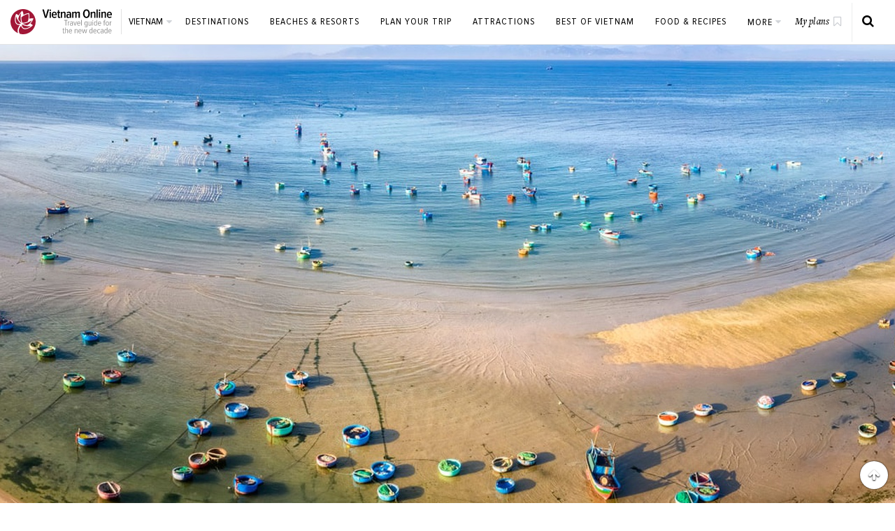

--- FILE ---
content_type: text/html; charset=utf-8
request_url: https://www.vietnamonline.com/beachmonth/august.html
body_size: 9449
content:
<!DOCTYPE html>
<html lang="en">
<head>
    <meta charset="UTF-8">
    <meta name="HandheldFriendly" content="true">
    <meta name="viewport" content="width=device-width,initial-scale=1,maximum-scale=1,user-scalable=no">
    <title>Vietnam&#39;s Best Beaches in August</title>
    <meta name="description" content="After the two peak months for a beach holiday in June and July, the beaches are less packed with visitors but not at all less beautiful and enchanting.">
    
    
    <link href="https://www.vietnamonline.com/beachmonth/august.html" rel="canonical" />
    <meta name="google-site-verification" content="UxYrAPJANg94-30tAYhJijB3szn40hWpCaxq3NcwyF0" />
    <link rel="shortcut icon" href="/static/images/favicon.ico" />
    <link rel="stylesheet" href="/static/CACHE/css/c693946302ea.css" type="text/css" />
</head>
<body>

<header class="h ">
    <div class="container-fluid">
        <div class="h_w">
            <div class="h_k">
                <div class="h_kw">
                    <a href="/" class="h_a">
                        <img src="/static/images/logo.svg" alt="Vietnamonline.com" class="hidden-xs hidden-sm hidden-md">
                        <img src="/static/images/logo-sp.svg" alt="Vietnamonline.com" class="hidden-lg">
                    </a>
                    

	<div class="h_d">
	    <span class="h_dt">Vietnam</span>
	    <ul class="h_ds">
	        
	        	<li><a href="/">Vietnam</a></li>
	        
	        	<li><a href="/destination/hanoi.html">Hanoi</a></li>
	        
	        	<li><a href="/destination/ho-chi-minh-city.html">Ho Chi Minh City</a></li>
	        
	        	<li><a href="/destination/hoi-an.html">Hoi An</a></li>
	        
	        	<li><a href="/destination/halong-bay.html">Halong Bay</a></li>
	        
	        	<li><a href="/destination/sapa.html">Sapa</a></li>
	        
	        	<li><a href="/destination/phu-quoc.html">Phu Quoc</a></li>
	        
	        	<li><a href="/destination/da-nang.html">Da Nang</a></li>
	        
	        	<li><a href="/destination/nha-trang.html">Nha Trang</a></li>
	        
	        	<li><a href="/destination/dalat.html">Dalat</a></li>
	        
	        	<li><a href="/destination.html">More....</a></li>
	        
	    </ul>
	</div>

                </div>
            </div>
            <nav class="n">
                <div class="n_w">
                    

    <ul class="n_m clear-fix">
        
            <li >
                <a href="https://www.vietnamonline.com/destination.html"   class="">Destinations</a>
                
            </li>
        
            <li >
                <a href="https://www.vietnamonline.com/beach.html"   class="">Beaches &amp; Resorts</a>
                
            </li>
        
            <li >
                <a href="https://www.vietnamonline.com/planning.html"   class="">Plan your trip</a>
                
            </li>
        
            <li >
                <a href="https://www.vietnamonline.com/attraction.html"   class="">Attractions</a>
                
            </li>
        
            <li >
                <a href="https://www.vietnamonline.com/best-of-vietnam.html"   class="">Best of Vietnam</a>
                
            </li>
        
            <li >
                <a href="https://www.vietnamonline.com/vietnamese-food.html"   class="">Food &amp; Recipes</a>
                
            </li>
        
            <li class="n_d">
                <a href="javascript:void(0);"   class="">More <i class="fa fa-caret-down"></i></a>
                
                    
                        <ul class="n_s clear-fix">
                            
                                <li><a href="https://www.vietnamonline.com/planning/best-time-to-visit.html"  >Best Time to Visit Vietnam</a></li>
                            
                                <li><a href="https://www.vietnamonline.com/visa.html"  >Vietnam Visa &amp; Passport Info</a></li>
                            
                                <li><a href="https://www.vietnamonline.com/culture.html"  >Culture &amp; Festivals</a></li>
                            
                                <li><a href="https://www.vietnamonline.com/shopping.html"  >Shopping Guide</a></li>
                            
                                <li><a href="https://www.vietnamonline.com/living.html"  >Expat Guide</a></li>
                            
                                <li><a href="https://www.vietnamonline.com/resorts.html"  >Vietnam Resorts</a></li>
                            
                                <li><a href="https://www.vietnamonline.com/restaurants.html"  >Vietnam Restaurants</a></li>
                            
                                <li><a href="https://www.vietnamonline.com/news.html"  >Travel News</a></li>
                            
                                <li><a href="https://www.vietnamonline.com/events.html"  >Upcoming Events</a></li>
                            
                                <li><a href="https://www.vietnamonline.com/weather.html"  >Vietnam Weather</a></li>
                            
                                <li><a href="https://www.vietnamonline.com/recipe.html"  >Vietnamese Recipes</a></li>
                            
                                <li><a href="https://www.vietnamonline.com/transport.html"  >Transportation</a></li>
                            
                        </ul>
                    
                
            </li>
        
    </ul>
    <div class="n_k hidden-lg hidden-md"></div>

                    <div class="n_p hidden-lg hidden-md"></div>
                </div>
            </nav>
            <div class="h_e clear-fix hidden-xs hidden-sm">
                <div class="h_u">
                    <a href="/wishlist.html"><span class="h_ut">My plans</span></a>
                </div>
                <div class="h_r">
                    <a href="/search.html" class="h_ri"><i class="fa fa-search"></i></a>
                </div>
            </div>
        </div>
        <span class="h_v h_bars hidden-lg hidden-md"><i class="ic ic-bars"></i></span>
        <a href="/search.html" class="h_v h_search hidden-lg hidden-md"><i class="fa fa-search"></i></a>
    </div>
</header>

<main class="main-content">
    
        <div class="s b5" style="background-image: url(/media/cache/56/ad/56ad84ca3c55ebe03c61be9c1e2e7f95.jpg)"></div>
    
    <div class="s breadcrumb-box">
        <div class="container">
            <ol class="breadcrumb clear-fix">
                <li><a href="/">Home</a></li>
                <li><a href="/beach.html">Vietnam Beaches</a></li>
                <li>August</li>
            </ol>
        </div>
    </div>
    <div class="s s10">
        <div class="container">
            <div class="s10_h">
                <h1 class="s10_t">Best beaches in August</h1>
            </div>
            <nav class="s10_n">
                <ul class="s10_nm">
                    <li><span>Topics</span></li>
                    
                        <li><a href="/hanoi-beaches.html">Hanoi</a></li>
                    
                        <li><a href="/ho-chi-minh-city-beaches.html">Ho Chi Minh City</a></li>
                    
                        <li><a href="/hoi-an-beaches.html">Hoi An</a></li>
                    
                        <li><a href="/hue-beaches.html">Hue</a></li>
                    
                        <li><a href="/nha-trang-beaches.html">Nha Trang</a></li>
                    
                        <li><a href="/da-nang-beaches.html">Da Nang</a></li>
                    
                        <li><a href="/phu-quoc-beaches.html">Phu Quoc</a></li>
                    
                        <li><a href="/binh-dinh-beaches.html">Binh Dinh</a></li>
                    
                </ul>
            </nav>
            <div class="s10_o">
                <p>After the two peak months for a beach holiday in June and July, the beaches are less packed with visitors but not at all less beautiful and enchanting. The temperature also decreases a little bit, ranging from 33&deg;C to 36&deg;C, making the heat not as stifling and the experience more pleasant. Visitors have a great variety of options to choose, especially those in the southern part such as Phan Thiet, Quy Nhon and Vung Tau as well as some remote islands such as Con Dao and Phu Quoc. Ha Long Bay is also a great place to visit during August, as the weather is more stabilized than it is in June and July.</p>
            </div>
        </div>
    </div>
    <div class="s sH s18">
        <div class="container">
            <div class="row">
                <div class="col-md-8 col-xs-12">
                    <div class="s18_m">
                        
<div class="s18_is s18_in">
    
        <div class="s18_i">
            <a href="/beach/sam-son.html" class="s18_a">
                <span class="s18_s" onclick="saveMultiWishlist(31);return false;"><i class="fa fa-bookmark-o"></i></span>
                
                    
                        <img src="/media/cache/28/96/28966f44a5d270d0ffaf5d7693cdb308.jpg" alt="Sam Son">
                    
                
            </a>
            <div class="s18_b">
                <span class="s18_n">1.</span>
                <h3 class="s18_t"><a href="/beach/sam-son.html">Sam Son</a></h3>
                <p class="s18_p">
                    
                        May to August are the best time to visit Sam Son.
                    
                </p>
            </div>
            <input type="hidden" id="wishlist_item_31" value="{'name': 'Sam Son', 'slug': 'https://www.vietnamonline.com/beach/sam-son.html', 'image': '/media/cache/28/96/28966f44a5d270d0ffaf5d7693cdb308.jpg'}">
        </div>
    
        <div class="s18_i">
            <a href="/beach/tuan-chau.html" class="s18_a">
                <span class="s18_s" onclick="saveMultiWishlist(29);return false;"><i class="fa fa-bookmark-o"></i></span>
                
                    
                        <img src="/media/cache/17/14/1714e33c62b6c518b08baafdab5d6c24.jpg" alt="Tuan Chau">
                    
                
            </a>
            <div class="s18_b">
                <span class="s18_n">2.</span>
                <h3 class="s18_t"><a href="/beach/tuan-chau.html">Tuan Chau</a></h3>
                <p class="s18_p">
                    
                        April to October are suitable time for visiting Tuan Chau when the temperature range is from 22 to 37°C.
                    
                </p>
            </div>
            <input type="hidden" id="wishlist_item_29" value="{'name': 'Tuan Chau', 'slug': 'https://www.vietnamonline.com/beach/tuan-chau.html', 'image': '/media/cache/17/14/1714e33c62b6c518b08baafdab5d6c24.jpg'}">
        </div>
    
        <div class="s18_i">
            <a href="/beach/quy-nhon.html" class="s18_a">
                <span class="s18_s" onclick="saveMultiWishlist(28);return false;"><i class="fa fa-bookmark-o"></i></span>
                
                    
                        <img src="/media/cache/13/90/1390d917ad47956e47daf461ef1aec71.jpg" alt="Quy Nhon">
                    
                
            </a>
            <div class="s18_b">
                <span class="s18_n">3.</span>
                <h3 class="s18_t"><a href="/beach/quy-nhon.html">Quy Nhon</a></h3>
                <p class="s18_p">
                    
                        May to September are the best months to visit Quy Nhon, when the city is not yet suffered from tropical storms.
                    
                </p>
            </div>
            <input type="hidden" id="wishlist_item_28" value="{'name': 'Quy Nhon', 'slug': 'https://www.vietnamonline.com/beach/quy-nhon.html', 'image': '/media/cache/13/90/1390d917ad47956e47daf461ef1aec71.jpg'}">
        </div>
    
        <div class="s18_i">
            <a href="/beach/quan-lan.html" class="s18_a">
                <span class="s18_s" onclick="saveMultiWishlist(27);return false;"><i class="fa fa-bookmark-o"></i></span>
                
                    
                        <img src="/media/cache/f5/45/f5455ee03e168fb0a67b929dbd547872.jpg" alt="Quan Lan">
                    
                
            </a>
            <div class="s18_b">
                <span class="s18_n">4.</span>
                <h3 class="s18_t"><a href="/beach/quan-lan.html">Quan Lan</a></h3>
                <p class="s18_p">
                    
                        Quan Lan has series of stunning beaches.
                    
                </p>
            </div>
            <input type="hidden" id="wishlist_item_27" value="{'name': 'Quan Lan', 'slug': 'https://www.vietnamonline.com/beach/quan-lan.html', 'image': '/media/cache/f5/45/f5455ee03e168fb0a67b929dbd547872.jpg'}">
        </div>
    
        <div class="s18_i">
            <a href="/beach/son-tra-beach.html" class="s18_a">
                <span class="s18_s" onclick="saveMultiWishlist(26);return false;"><i class="fa fa-bookmark-o"></i></span>
                
                    
                        <img src="/media/cache/d9/76/d976065babb0d347dbe562f2f76a04a6.jpg" alt="Son Tra">
                    
                
            </a>
            <div class="s18_b">
                <span class="s18_n">5.</span>
                <h3 class="s18_t"><a href="/beach/son-tra-beach.html">Son Tra</a></h3>
                <p class="s18_p">
                    
                        Son Tra Peninsula is 13 km away from Da Nang city center and belongs to Son Tra District.
                    
                </p>
            </div>
            <input type="hidden" id="wishlist_item_26" value="{'name': 'Son Tra', 'slug': 'https://www.vietnamonline.com/beach/son-tra-beach.html', 'image': '/media/cache/d9/76/d976065babb0d347dbe562f2f76a04a6.jpg'}">
        </div>
    
        <div class="s18_i">
            <a href="/beach/lang-co.html" class="s18_a">
                <span class="s18_s" onclick="saveMultiWishlist(24);return false;"><i class="fa fa-bookmark-o"></i></span>
                
                    
                        <img src="/media/cache/3b/c2/3bc27cddf3e925c699e1f1924552fa13.jpg" alt="Lang Co">
                    
                
            </a>
            <div class="s18_b">
                <span class="s18_n">6.</span>
                <h3 class="s18_t"><a href="/beach/lang-co.html">Lang Co</a></h3>
                <p class="s18_p">
                    
                        Lang Co is a bay located roughly 12km away from the north of Hue city.
                    
                </p>
            </div>
            <input type="hidden" id="wishlist_item_24" value="{'name': 'Lang Co', 'slug': 'https://www.vietnamonline.com/beach/lang-co.html', 'image': '/media/cache/3b/c2/3bc27cddf3e925c699e1f1924552fa13.jpg'}">
        </div>
    
        <div class="s18_i">
            <a href="/beach/cham-island.html" class="s18_a">
                <span class="s18_s" onclick="saveMultiWishlist(22);return false;"><i class="fa fa-bookmark-o"></i></span>
                
                    
                        <img src="/media/cache/9b/66/9b66353c7baf797e49ae696371c169c7.jpg" alt="Cham Island">
                    
                
            </a>
            <div class="s18_b">
                <span class="s18_n">7.</span>
                <h3 class="s18_t"><a href="/beach/cham-island.html">Cham Island</a></h3>
                <p class="s18_p">
                    
                        Cham islands, which is locally known as Cu Lao Cham, is about 18 km offshore from Hoi An.
                    
                </p>
            </div>
            <input type="hidden" id="wishlist_item_22" value="{'name': 'Cham Island', 'slug': 'https://www.vietnamonline.com/beach/cham-island.html', 'image': '/media/cache/9b/66/9b66353c7baf797e49ae696371c169c7.jpg'}">
        </div>
    
        <div class="s18_i">
            <a href="/beach/ninh-chu.html" class="s18_a">
                <span class="s18_s" onclick="saveMultiWishlist(20);return false;"><i class="fa fa-bookmark-o"></i></span>
                
                    
                        <img src="/media/cache/2a/dc/2adca86b135eeb2ae5df5fed0790e139.jpg" alt="Ninh Chu">
                    
                
            </a>
            <div class="s18_b">
                <span class="s18_n">8.</span>
                <h3 class="s18_t"><a href="/beach/ninh-chu.html">Ninh Chu</a></h3>
                <p class="s18_p">
                    
                        Ninh Chu is a beautiful beach northeast of Phan Rang city, about 1 hour drive from Nha Trang.
                    
                </p>
            </div>
            <input type="hidden" id="wishlist_item_20" value="{'name': 'Ninh Chu', 'slug': 'https://www.vietnamonline.com/beach/ninh-chu.html', 'image': '/media/cache/2a/dc/2adca86b135eeb2ae5df5fed0790e139.jpg'}">
        </div>
    
        <div class="s18_i">
            <a href="/beach/mui-ne.html" class="s18_a">
                <span class="s18_s" onclick="saveMultiWishlist(19);return false;"><i class="fa fa-bookmark-o"></i></span>
                
                    
                        <img src="/media/cache/e9/c9/e9c9f62c8955944a23e59da4e809b44c.jpg" alt="Mui Ne">
                    
                
            </a>
            <div class="s18_b">
                <span class="s18_n">9.</span>
                <h3 class="s18_t"><a href="/beach/mui-ne.html">Mui Ne</a></h3>
                <p class="s18_p">
                    
                        Just 3.5 hours from Ho Chi Minh City, Mui Ne is a real paradise for beach fans.
                    
                </p>
            </div>
            <input type="hidden" id="wishlist_item_19" value="{'name': 'Mui Ne', 'slug': 'https://www.vietnamonline.com/beach/mui-ne.html', 'image': '/media/cache/e9/c9/e9c9f62c8955944a23e59da4e809b44c.jpg'}">
        </div>
    
        <div class="s18_i">
            <a href="/beach/con-dao.html" class="s18_a">
                <span class="s18_s" onclick="saveMultiWishlist(18);return false;"><i class="fa fa-bookmark-o"></i></span>
                
                    
                        <img src="/media/cache/47/4d/474df181824774b671daa9adad246f94.jpg" alt="Con Dao">
                    
                
            </a>
            <div class="s18_b">
                <span class="s18_n">10.</span>
                <h3 class="s18_t"><a href="/beach/con-dao.html">Con Dao</a></h3>
                <p class="s18_p">
                    
                        March to September are the best months to visit Con Dao.
                    
                </p>
            </div>
            <input type="hidden" id="wishlist_item_18" value="{'name': 'Con Dao', 'slug': 'https://www.vietnamonline.com/beach/con-dao.html', 'image': '/media/cache/47/4d/474df181824774b671daa9adad246f94.jpg'}">
        </div>
    
        <div class="s18_i">
            <a href="/beach/nha-trang-beach.html" class="s18_a">
                <span class="s18_s" onclick="saveMultiWishlist(16);return false;"><i class="fa fa-bookmark-o"></i></span>
                
                    
                        <img src="/media/cache/ea/87/ea87a0ca1aacf4ec4bdc79cd2c861461.jpg" alt="Nha Trang">
                    
                
            </a>
            <div class="s18_b">
                <span class="s18_n">11.</span>
                <h3 class="s18_t"><a href="/beach/nha-trang-beach.html">Nha Trang</a></h3>
                <p class="s18_p">
                    
                        Best time to visit Nha Trang is from February to August during its dry season.
                    
                </p>
            </div>
            <input type="hidden" id="wishlist_item_16" value="{'name': 'Nha Trang', 'slug': 'https://www.vietnamonline.com/beach/nha-trang-beach.html', 'image': '/media/cache/ea/87/ea87a0ca1aacf4ec4bdc79cd2c861461.jpg'}">
        </div>
    
        <div class="s18_i">
            <a href="/beach/danang-beach.html" class="s18_a">
                <span class="s18_s" onclick="saveMultiWishlist(15);return false;"><i class="fa fa-bookmark-o"></i></span>
                
                    
                        <img src="/media/cache/37/1b/371b7ae1f13155324c61e64359849810.jpg" alt="Danang">
                    
                
            </a>
            <div class="s18_b">
                <span class="s18_n">12.</span>
                <h3 class="s18_t"><a href="/beach/danang-beach.html">Danang</a></h3>
                <p class="s18_p">
                    
                        April to August are the best months to visit Da Nang when rainfall level is low.
                    
                </p>
            </div>
            <input type="hidden" id="wishlist_item_15" value="{'name': 'Danang', 'slug': 'https://www.vietnamonline.com/beach/danang-beach.html', 'image': '/media/cache/37/1b/371b7ae1f13155324c61e64359849810.jpg'}">
        </div>
    
        <div class="s18_i">
            <a href="/beach/cua-dai-beach.html" class="s18_a">
                <span class="s18_s" onclick="saveMultiWishlist(14);return false;"><i class="fa fa-bookmark-o"></i></span>
                
                    
                        <img src="/media/cache/67/9f/679f91939bb1b7f43d1625f457d69bec.jpg" alt="Cua Dai">
                    
                
            </a>
            <div class="s18_b">
                <span class="s18_n">13.</span>
                <h3 class="s18_t"><a href="/beach/cua-dai-beach.html">Cua Dai</a></h3>
                <p class="s18_p">
                    
                        The best time to visit in Cua Dai Beach is from April to October during dry season.
                    
                </p>
            </div>
            <input type="hidden" id="wishlist_item_14" value="{'name': 'Cua Dai', 'slug': 'https://www.vietnamonline.com/beach/cua-dai-beach.html', 'image': '/media/cache/67/9f/679f91939bb1b7f43d1625f457d69bec.jpg'}">
        </div>
    
</div>

    <div class="pagination-box">
    <ol class="pagination">
        
    </ol>
</div>

                    </div>
                    <br>
<script async src="https://pagead2.googlesyndication.com/pagead/js/adsbygoogle.js?client=ca-pub-1616774007468371"
     crossorigin="anonymous"></script>
<!-- vno_content -->
<ins class="adsbygoogle"
     style="display:block"
     data-ad-client="ca-pub-1616774007468371"
     data-ad-slot="3624526068"
     data-ad-format="auto"
     data-full-width-responsive="true"></ins>
<script>
     (adsbygoogle = window.adsbygoogle || []).push({});
</script>
                    
                    
                        <div class="s sH s20">
                            <div class="s20_h">OTHER MONTHS</div>
                            <div class="s20_m">
                                <div class="s20_ms">
                                    <div class="swiper-container s20_swiper">
                                        <div class="swiper-wrapper">
                                            
                                                <div class="swiper-slide">
                                                    <div class="s20_i">
                                                        <a href="/beachmonth/january.html" class="s20_a">
                                                            
                                                                
                                                                    <img src="/media/cache/9c/c1/9cc108c3ed6f726a9a45691cdf66a5f3.jpg" alt="Best beaches in January">
                                                                
                                                            
                                                        </a>
                                                        <div class="s20_c">
                                                            <h4 class="s20_l"><a href="/beachmonth/january.html">Beaches in January</a></h4>
                                                        </div>
                                                    </div>
                                                </div>
                                            
                                                <div class="swiper-slide">
                                                    <div class="s20_i">
                                                        <a href="/beachmonth/february.html" class="s20_a">
                                                            
                                                                
                                                                    <img src="/media/cache/fe/a1/fea161cb3520f6043466bd3bbb5a4d6e.jpg" alt="Best beaches in February">
                                                                
                                                            
                                                        </a>
                                                        <div class="s20_c">
                                                            <h4 class="s20_l"><a href="/beachmonth/february.html">Beaches in February</a></h4>
                                                        </div>
                                                    </div>
                                                </div>
                                            
                                                <div class="swiper-slide">
                                                    <div class="s20_i">
                                                        <a href="/beachmonth/march.html" class="s20_a">
                                                            
                                                                
                                                                    <img src="/media/cache/0f/7c/0f7c3b53679bc924d4977551b26a66ea.jpg" alt="Best beaches in March">
                                                                
                                                            
                                                        </a>
                                                        <div class="s20_c">
                                                            <h4 class="s20_l"><a href="/beachmonth/march.html">Beaches in March</a></h4>
                                                        </div>
                                                    </div>
                                                </div>
                                            
                                                <div class="swiper-slide">
                                                    <div class="s20_i">
                                                        <a href="/beachmonth/april.html" class="s20_a">
                                                            
                                                                
                                                                    <img src="/media/cache/e8/62/e8621338c6fb88eacb94cb1973dd03f6.jpg" alt="Best beaches in April">
                                                                
                                                            
                                                        </a>
                                                        <div class="s20_c">
                                                            <h4 class="s20_l"><a href="/beachmonth/april.html">Beaches in April</a></h4>
                                                        </div>
                                                    </div>
                                                </div>
                                            
                                                <div class="swiper-slide">
                                                    <div class="s20_i">
                                                        <a href="/beachmonth/may.html" class="s20_a">
                                                            
                                                                
                                                                    <img src="/media/cache/39/3b/393b7ad3ce0724f7574c0b9ae3bdc143.jpg" alt="Best beaches in May">
                                                                
                                                            
                                                        </a>
                                                        <div class="s20_c">
                                                            <h4 class="s20_l"><a href="/beachmonth/may.html">Beaches in May</a></h4>
                                                        </div>
                                                    </div>
                                                </div>
                                            
                                                <div class="swiper-slide">
                                                    <div class="s20_i">
                                                        <a href="/beachmonth/june.html" class="s20_a">
                                                            
                                                                
                                                                    <img src="/media/cache/e4/71/e471f8491235b6dd138d3964f56fb314.jpg" alt="Best beaches in June">
                                                                
                                                            
                                                        </a>
                                                        <div class="s20_c">
                                                            <h4 class="s20_l"><a href="/beachmonth/june.html">Beaches in June</a></h4>
                                                        </div>
                                                    </div>
                                                </div>
                                            
                                                <div class="swiper-slide">
                                                    <div class="s20_i">
                                                        <a href="/beachmonth/july.html" class="s20_a">
                                                            
                                                                
                                                                    <img src="/media/cache/0b/53/0b5349ad7d791711dc2fa7a3b14a48ac.jpg" alt="Best beaches in July">
                                                                
                                                            
                                                        </a>
                                                        <div class="s20_c">
                                                            <h4 class="s20_l"><a href="/beachmonth/july.html">Beaches in July</a></h4>
                                                        </div>
                                                    </div>
                                                </div>
                                            
                                                <div class="swiper-slide">
                                                    <div class="s20_i">
                                                        <a href="/beachmonth/august.html" class="s20_a">
                                                            
                                                                
                                                                    <img src="/media/cache/de/77/de7777180e867e5db2dbcd592658a110.jpg" alt="Best beaches in August">
                                                                
                                                            
                                                        </a>
                                                        <div class="s20_c">
                                                            <h4 class="s20_l"><a href="/beachmonth/august.html">Beaches in August</a></h4>
                                                        </div>
                                                    </div>
                                                </div>
                                            
                                                <div class="swiper-slide">
                                                    <div class="s20_i">
                                                        <a href="/beachmonth/september.html" class="s20_a">
                                                            
                                                                
                                                                    <img src="/media/cache/7c/23/7c23b9c2de4a5b563824dd157a567627.jpg" alt="Best beaches in September">
                                                                
                                                            
                                                        </a>
                                                        <div class="s20_c">
                                                            <h4 class="s20_l"><a href="/beachmonth/september.html">Beaches in September</a></h4>
                                                        </div>
                                                    </div>
                                                </div>
                                            
                                                <div class="swiper-slide">
                                                    <div class="s20_i">
                                                        <a href="/beachmonth/october.html" class="s20_a">
                                                            
                                                                
                                                                    <img src="/media/cache/65/a2/65a2b1d1fe6cda9f0bdd169c3d8536fe.jpg" alt="Best beaches in October">
                                                                
                                                            
                                                        </a>
                                                        <div class="s20_c">
                                                            <h4 class="s20_l"><a href="/beachmonth/october.html">Beaches in October</a></h4>
                                                        </div>
                                                    </div>
                                                </div>
                                            
                                                <div class="swiper-slide">
                                                    <div class="s20_i">
                                                        <a href="/beachmonth/november.html" class="s20_a">
                                                            
                                                                
                                                                    <img src="/media/cache/31/b5/31b5bbc1d38e0d59a923598c444fd0dc.jpg" alt="Best beaches in November">
                                                                
                                                            
                                                        </a>
                                                        <div class="s20_c">
                                                            <h4 class="s20_l"><a href="/beachmonth/november.html">Beaches in November</a></h4>
                                                        </div>
                                                    </div>
                                                </div>
                                            
                                                <div class="swiper-slide">
                                                    <div class="s20_i">
                                                        <a href="/beachmonth/december.html" class="s20_a">
                                                            
                                                                
                                                                    <img src="/media/cache/b1/4a/b14ac567d94a6c50641f7350c1426c11.jpg" alt="Best beaches in December">
                                                                
                                                            
                                                        </a>
                                                        <div class="s20_c">
                                                            <h4 class="s20_l"><a href="/beachmonth/december.html">Beaches in December</a></h4>
                                                        </div>
                                                    </div>
                                                </div>
                                            
                                        </div>
                                    </div>
                                </div>
                            </div>
                        </div>
                    
                </div>
                <div class="col-md-4 col-xs-12">
                    <div class="wgs">
                        <div class="wg wg-10">
                            <div class="wg_h">
                                <h3 class="wg_t">View on map</h3>
                            </div>
                            <div class="wg_b">
                                <div class="s32_k">
                                    <input type="hidden" id="datas_map" value="[{&quot;name&quot;: &quot;&lt;a href=\&quot;/beach/sam-son.html\&quot;&gt;Sam Son&lt;/a&gt;&quot;, &quot;latitude&quot;: &quot;19.74481247805981&quot;, &quot;longitude&quot;: &quot;105.9088897705078&quot;, &quot;icon&quot;: &quot;/static/images/beach-icon.png&quot;}, {&quot;name&quot;: &quot;&lt;a href=\&quot;/beach/tuan-chau.html\&quot;&gt;Tuan Chau&lt;/a&gt;&quot;, &quot;latitude&quot;: &quot;20.92613014084304&quot;, &quot;longitude&quot;: &quot;106.99284553527832&quot;, &quot;icon&quot;: &quot;/static/images/beach-icon.png&quot;}, {&quot;name&quot;: &quot;&lt;a href=\&quot;/beach/quy-nhon.html\&quot;&gt;Quy Nhon&lt;/a&gt;&quot;, &quot;latitude&quot;: &quot;13.762111937336268&quot;, &quot;longitude&quot;: &quot;109.22555923461914&quot;, &quot;icon&quot;: &quot;/static/images/beach-icon.png&quot;}, {&quot;name&quot;: &quot;&lt;a href=\&quot;/beach/quan-lan.html\&quot;&gt;Quan Lan&lt;/a&gt;&quot;, &quot;latitude&quot;: &quot;20.876175257893788&quot;, &quot;longitude&quot;: &quot;107.50710010528564&quot;, &quot;icon&quot;: &quot;/static/images/beach-icon.png&quot;}, {&quot;name&quot;: &quot;&lt;a href=\&quot;/beach/son-tra-beach.html\&quot;&gt;Son Tra&lt;/a&gt;&quot;, &quot;latitude&quot;: &quot;16.09873613924427&quot;, &quot;longitude&quot;: &quot;108.30013275146484&quot;, &quot;icon&quot;: &quot;/static/images/beach-icon.png&quot;}, {&quot;name&quot;: &quot;&lt;a href=\&quot;/beach/lang-co.html\&quot;&gt;Lang Co&lt;/a&gt;&quot;, &quot;latitude&quot;: &quot;16.2252184&quot;, &quot;longitude&quot;: &quot;108.059866&quot;, &quot;icon&quot;: &quot;/static/images/beach-icon.png&quot;}, {&quot;name&quot;: &quot;&lt;a href=\&quot;/beach/cham-island.html\&quot;&gt;Cham Island&lt;/a&gt;&quot;, &quot;latitude&quot;: &quot;15.931354957500236&quot;, &quot;longitude&quot;: &quot;108.52380752563477&quot;, &quot;icon&quot;: &quot;/static/images/beach-icon.png&quot;}, {&quot;name&quot;: &quot;&lt;a href=\&quot;/beach/ninh-chu.html\&quot;&gt;Ninh Chu&lt;/a&gt;&quot;, &quot;latitude&quot;: &quot;11.584463272243985&quot;, &quot;longitude&quot;: &quot;109.03206467628478&quot;, &quot;icon&quot;: &quot;/static/images/beach-icon.png&quot;}, {&quot;name&quot;: &quot;&lt;a href=\&quot;/beach/mui-ne.html\&quot;&gt;Mui Ne&lt;/a&gt;&quot;, &quot;latitude&quot;: &quot;10.9332105&quot;, &quot;longitude&quot;: &quot;108.2871837&quot;, &quot;icon&quot;: &quot;/static/images/beach-icon.png&quot;}, {&quot;name&quot;: &quot;&lt;a href=\&quot;/beach/con-dao.html\&quot;&gt;Con Dao&lt;/a&gt;&quot;, &quot;latitude&quot;: &quot;8.733247092376189&quot;, &quot;longitude&quot;: &quot;106.62076950073242&quot;, &quot;icon&quot;: &quot;/static/images/beach-icon.png&quot;}, {&quot;name&quot;: &quot;&lt;a href=\&quot;/beach/nha-trang-beach.html\&quot;&gt;Nha Trang&lt;/a&gt;&quot;, &quot;latitude&quot;: &quot;12.254303875834069&quot;, &quot;longitude&quot;: &quot;109.19783592224121&quot;, &quot;icon&quot;: &quot;/static/images/beach-icon.png&quot;}, {&quot;name&quot;: &quot;&lt;a href=\&quot;/beach/danang-beach.html\&quot;&gt;Danang&lt;/a&gt;&quot;, &quot;latitude&quot;: &quot;16.06164616725237&quot;, &quot;longitude&quot;: &quot;108.24803352355957&quot;, &quot;icon&quot;: &quot;/static/images/beach-icon.png&quot;}, {&quot;name&quot;: &quot;&lt;a href=\&quot;/beach/cua-dai-beach.html\&quot;&gt;Cua Dai&lt;/a&gt;&quot;, &quot;latitude&quot;: &quot;15.88720196278827&quot;, &quot;longitude&quot;: &quot;108.38334560394287&quot;, &quot;icon&quot;: &quot;/static/images/beach-icon.png&quot;}]">
<div id="map" style="display:block;width: 100%;height: 100%;object-fit:cover;object-position:center"></div>

                                </div>
                            </div>
                        </div>
                        
<div class="wg wg-2">
    <div class="wg_h">
        <h3 class="wg_t">Recommended Resorts</h3>
    </div>
    <div class="wg_b">
        
            <div class="wg_i">
                <a href="/resort/vinpearl-halong-bay-resort.html" class="wg_a">
                    
                        
                            <img src="/media/cache/60/d5/60d5f342f750aa91789c71eca7bb2dcc.jpg" alt="Vinpearl Resort &amp; Spa Halong">
                        
                    
                </a>
                <div class="wg_c">
                    <h4 class="wg_it"><a href="/resort/vinpearl-halong-bay-resort.html">Vinpearl Resort &amp; Spa Halong</a></h4>
                    <span class="wg_d">                3.49 km (                2.17 mil) from city center</span>
                </div>
            </div>
        
            <div class="wg_i">
                <a href="/resort/havana-hotel-nha-trang.html" class="wg_a">
                    
                        
                            <img src="/media/cache/3e/56/3e562252b73fb45156dd350d976e6a76.jpg" alt="Premier Havana Hotel Nha Trang">
                        
                    
                </a>
                <div class="wg_c">
                    <h4 class="wg_it"><a href="/resort/havana-hotel-nha-trang.html">Premier Havana Hotel Nha Trang</a></h4>
                    <span class="wg_d">                0.41 km (                0.25 mil) from city center</span>
                </div>
            </div>
        
            <div class="wg_i">
                <a href="/resort/la-veranda-resort.html" class="wg_a">
                    
                        
                            <img src="/media/cache/92/9e/929e2a5d90ba5090e12c726aac4d08ae.jpg" alt="La Veranda Resort Phu Quoc - M&#39;Gallery">
                        
                    
                </a>
                <div class="wg_c">
                    <h4 class="wg_it"><a href="/resort/la-veranda-resort.html">La Veranda Resort Phu Quoc - M&#39;Gallery</a></h4>
                    <span class="wg_d">                3.00 km (                1.87 mil) from city center</span>
                </div>
            </div>
        
    </div>
    <div class="wg_f">
        <a href="/resorts.html" class="wg_fa">View all RESORTS</a>
    </div>
</div>
                        <div class="wg wg-5">
    <div class="wg_h">
        <h3 class="wg_t">Meet our experts</h3>
    </div>
    <div class="wg_b">
        <img src="/static/images/support.png" class="wg_sp" alt="">
        <div class="wg_cp">
            Need to plan your own trip to Vietnam? <br>
            Unlock experiences far beyond the ordinary
        </div>
        <a href="/free-itinerary-planning.html" class="btn btn-block btn-2">FREE TRIP PLANNING</a>
    </div>
</div>
                        
<div class="wg wg-2">
    <div class="wg_h">
        <h3 class="wg_t">Suggested Holiday Packages</h3>
    </div>
    <div class="wg_b">
        
            <div class="wg_i">
                <a href="/holiday/hanoi-essence-hotel-signature-cruise-5d4n.html" class="wg_a">
                    
                        
                            <img src="/media/cache/ba/ac/baacaa8a9db5b9d3f86a6fd11d288efc.jpg" alt="Hanoi Essence Hotel + Signature Cruise 5D4N">
                        
                    
                </a>
                <div class="wg_c">
                    <div class="wg_r"><a href="/holiday/hanoi-essence-hotel-signature-cruise-5d4n.html">Hanoi Essence Hotel + Signature Cruise 5D4N <span>from $490pp</span></a></div>
                </div>
            </div>
        
            <div class="wg_i">
                <a href="/holiday/hanoi-sofitel-metropole-paradise-elegance-cruise-4d3n.html" class="wg_a">
                    
                        
                            <img src="/media/cache/45/a1/45a1c8caa9022ac75d6873798fe4e160.jpg" alt="Hanoi Sofitel Metropole + Paradise Elegance Cruise 4D3N">
                        
                    
                </a>
                <div class="wg_c">
                    <div class="wg_r"><a href="/holiday/hanoi-sofitel-metropole-paradise-elegance-cruise-4d3n.html">Hanoi Sofitel Metropole + Paradise Elegance Cruise 4D3N <span>from $1750pp</span></a></div>
                </div>
            </div>
        
            <div class="wg_i">
                <a href="/holiday/vinpearl-phu-quoc-getaway-5d4n-departing-from-singapore.html" class="wg_a">
                    
                        
                            <img src="/media/cache/aa/ab/aaabda0e2b8da349f29291d5cca0ac5b.jpg" alt="Vinpearl Phu Quoc Getaway 5D4N - departing from Singapore">
                        
                    
                </a>
                <div class="wg_c">
                    <div class="wg_r"><a href="/holiday/vinpearl-phu-quoc-getaway-5d4n-departing-from-singapore.html">Vinpearl Phu Quoc Getaway 5D4N - departing from Singapore <span>from $675pp</span></a></div>
                </div>
            </div>
        
            <div class="wg_i">
                <a href="/holiday/danang-premier-village-resort-return.html" class="wg_a">
                    
                        
                            <img src="/media/cache/51/55/5155a2afc6a8f14d748e6ab3f69da5d6.jpg" alt="Danang Premier Village Resort + Return Flight 3D2N - from Hanoi/HCMC">
                        
                    
                </a>
                <div class="wg_c">
                    <div class="wg_r"><a href="/holiday/danang-premier-village-resort-return.html">Danang Premier Village Resort + Return Flight 3D2N - from Hanoi/HCMC <span>from $499pp</span></a></div>
                </div>
            </div>
        
            <div class="wg_i">
                <a href="/holiday/inclusive-4-star-package-with-aphrodite-cruise.html" class="wg_a">
                    
                        
                            <img src="/media/cache/ac/58/ac58a63a6a143aba62df9e76e7d42a58.jpg" alt="Aphrodite Cruise Halong Bay &amp; Church Boutique Hotel 4D3N-departing from HCMC">
                        
                    
                </a>
                <div class="wg_c">
                    <div class="wg_r"><a href="/holiday/inclusive-4-star-package-with-aphrodite-cruise.html">Aphrodite Cruise Halong Bay &amp; Church Boutique Hotel 4D3N-departing from HCMC <span>from $399pp</span></a></div>
                </div>
            </div>
        
    </div>
    <div class="wg_f">
        <a href="/holiday-packages.html" class="wg_fa">View More Packages</a>
    </div>
</div>
                        <script async src="https://pagead2.googlesyndication.com/pagead/js/adsbygoogle.js?client=ca-pub-1616774007468371"
     crossorigin="anonymous"></script>
<!-- vno_banner -->
<ins class="adsbygoogle"
     style="display:block"
     data-ad-client="ca-pub-1616774007468371"
     data-ad-slot="7946914454"
     data-ad-format="auto"
     data-full-width-responsive="true"></ins>
<script>
    (adsbygoogle = window.adsbygoogle || []).push({});
</script>
                    </div>
                </div>
            </div>
        </div>
    </div>
</main>


<footer class="f">
    <div class="container">
        <div class="f_1">
            <div class="row">
                
    
    
    
        <div class="col-tablet-3 col-xs-6">
            <div class="f_i">
                <h4 class="f_t">Travel Information</h4>
                <ul class="f_l">
                    
                        <li><a href="https://www.vietnamonline.com/planning.html"  >Planning a trip</a></li>
                    
                        <li><a href="https://www.vietnamonline.com/transport.html"  >Transportation</a></li>
                    
                        <li><a href="https://www.vietnamonline.com/maps.html"  >Maps</a></li>
                    
                        <li><a href="https://www.vietnamonline.com/living.html"  >Living</a></li>
                    
                        <li><a href="https://www.vietnamonline.com/culture.html"  >Culture</a></li>
                    
                        <li><a href="https://www.vietnamonline.com/restaurants.html"  >Restaurant</a></li>
                    
                        <li><a href="https://www.vietnamonline.com/az.html"  >Vietnam A-Z</a></li>
                    
                        <li><a href="https://routeplanner.vietnamonline.com/"  >Route Planner</a></li>
                    
                        <li><a href="https://www.vietnamonline.com/vietnamese-food.html"  >Vietnamese Food</a></li>
                    
                        <li><a href="/yp.html"  >Yellow Pages</a></li>
                    
                </ul>
            </div>
            
        </div>
    
        <div class="col-tablet-3 col-xs-6">
            <div class="f_i">
                <h4 class="f_t">About</h4>
                <ul class="f_l">
                    
                        <li><a href="javascript:void(0);"  >About us</a></li>
                    
                        <li><a href="javascript:void(0);"  >Booking Conditions</a></li>
                    
                        <li><a href="javascript:void(0);"  >Privacy</a></li>
                    
                        <li><a href="javascript:void(0);"  >Disclaimers</a></li>
                    
                </ul>
            </div>
            
        </div>
    
        <div class="col-tablet-3 col-xs-6">
            <div class="f_i">
                <h4 class="f_t">Booking Trip</h4>
                <ul class="f_l">
                    
                        <li><a href="https://www.vietnamonline.com/holiday-packages.html"  >Holiday Package</a></li>
                    
                        <li><a href="https://www.vietnamonline.com/planning/category/itinerary.html"  >Suggested Itinerary</a></li>
                    
                        <li><a href="https://www.vietnamonline.com/resorts.html"  >Beach Resorts</a></li>
                    
                        <li><a href="https://www.vietnamonline.com/promotion.html"  >Deals &amp; Promotion</a></li>
                    
                        <li><a href="https://www.vietnamonline.com/best-of-vietnam/top-vietnam-destinations-to-visit.html"  >Best of 2025</a></li>
                    
                </ul>
            </div>
            
        </div>
    
        <div class="col-tablet-3 col-xs-6">
            <div class="f_i">
                <h4 class="f_t">Help</h4>
                <ul class="f_l">
                    
                        <li><a href="javascript:void(0);"  >Email: info@vietnamonline.com</a></li>
                    
                        <li><a href="https://www.vietnamonline.com/news.html"  >News</a></li>
                    
                        <li><a href="https://www.vietnamonline.com/free-itinerary-planning.html"  >Free trip planning</a></li>
                    
                        <li><a href="https://www.vietnamonline.com/contact.html"  >Contact us</a></li>
                    
                        <li><a href="https://www.vietnamonline.com/faqs.html"  >FAQs</a></li>
                    
                        <li><a href="https://www.vietnamonline.com/planning/latest-travel-alerts-updates-vietnam.html"  >Travel Alerts</a></li>
                    
                        <li><a href="https://www.vietnamonline.com/events.html"  >Upcoming Events</a></li>
                    
                </ul>
            </div>
            
                <div class="f_i hidden-xs">
                    <h4 class="f_t">FOLLOW US</h4>
                    <ul class="f_s clear-fix">
                        
                            
                                <li><a href="javascript:void(0);"><i class="fa fa-facebook-square"></i></a></li>
                            
                                <li><a href="javascript:void(0);"><i class="fa fa-twitter"></i></a></li>
                            
                                <li><a href="javascript:void(0);"><i class="fa fa-google-plus"></i></a></li>
                            
                        
                    </ul>
                </div>
            
        </div>
    

            </div>
        </div>
        <div class="f_2">
            <div class="row">
                <div class="col-md-3 col-xs-12">
                    <div class="f_a clear-fix">
                        <a href="/" class="inline-block f_ai hidden-xs hidden-sm"><img src="/static/images/logo-white.svg" alt="Vietnamonline.com"></a>
                        <a href="/" class="inline-block f_ai hidden-md hidden-lg"><img src="/static/images/logo-white-sp.svg" alt="Vietnamonline.com"></a>
                        <div class="f_au"></div>
                    </div>
                </div>
                <div class="col-md-9 col-xs-12">
                    <ul class="f_e clear-fix">
                        <li>Copyright © 2026 VietnamOnline.com, All rights reserved</li>
                        <li>Content Protection by DMCA</li>
                        <li>
                           
                            <!-- <img src="/static/images/vno-pata.png" alt=""> -->
                            <a target="_blank" rel="nofollow" href="//www.dmca.com/Protection/Status.aspx?ID=ea94dfbe-07a8-4987-9da0-98d1961a1b4e" title="DMCA.com Protection Status" class="dmca-badge"> <img src ="https://images.dmca.com/Badges/dmca-badge-w100-5x1-09.png?ID=ea94dfbe-07a8-4987-9da0-98d1961a1b4e"  alt="DMCA.com Protection Status" /></a>  <script src="https://images.dmca.com/Badges/DMCABadgeHelper.min.js"> </script>
                        </li>
                    </ul>
                </div>
            </div>
        </div>
    </div>
</footer>
<script type="text/javascript">
  var _gaq = _gaq || [];
  _gaq.push(['_setAccount', 'UA-19013385-1']);
  _gaq.push(['_trackPageview']);
  (function() {
    var ga = document.createElement('script'); ga.type = 'text/javascript'; ga.async = true;
    ga.src = ('https:' == document.location.protocol ? 'https://ssl' : 'http://www') + '.google-analytics.com/ga.js';
    var s = document.getElementsByTagName('script')[0]; s.parentNode.insertBefore(ga, s);
  })();
</script>
<div id="toTop">
    <span class="fa fa-arrow-up"></span>
</div>
<script type="text/javascript" src="/static/CACHE/js/de26b6c84c97.js"></script>
</body>
</html>

--- FILE ---
content_type: text/html; charset=utf-8
request_url: https://www.google.com/recaptcha/api2/aframe
body_size: 268
content:
<!DOCTYPE HTML><html><head><meta http-equiv="content-type" content="text/html; charset=UTF-8"></head><body><script nonce="g82Ts4FZOUWcPyUkxXAgrQ">/** Anti-fraud and anti-abuse applications only. See google.com/recaptcha */ try{var clients={'sodar':'https://pagead2.googlesyndication.com/pagead/sodar?'};window.addEventListener("message",function(a){try{if(a.source===window.parent){var b=JSON.parse(a.data);var c=clients[b['id']];if(c){var d=document.createElement('img');d.src=c+b['params']+'&rc='+(localStorage.getItem("rc::a")?sessionStorage.getItem("rc::b"):"");window.document.body.appendChild(d);sessionStorage.setItem("rc::e",parseInt(sessionStorage.getItem("rc::e")||0)+1);localStorage.setItem("rc::h",'1769320827294');}}}catch(b){}});window.parent.postMessage("_grecaptcha_ready", "*");}catch(b){}</script></body></html>

--- FILE ---
content_type: text/css
request_url: https://www.vietnamonline.com/static/CACHE/css/c693946302ea.css
body_size: 19197
content:
@font-face{font-family:swiper-icons;src:url("[data-uri]") format("woff");font-weight:400;font-style:normal}:root{--swiper-theme-color:#007aff}.swiper-container{margin-left:auto;margin-right:auto;position:relative;overflow:hidden;list-style:none;padding:0;z-index:1}.swiper-container-vertical>.swiper-wrapper{flex-direction:column}.swiper-wrapper{position:relative;width:100%;height:100%;z-index:1;display:flex;transition-property:transform;box-sizing:content-box}.swiper-container-android .swiper-slide,.swiper-wrapper{transform:translate3d(0px,0,0)}.swiper-container-multirow>.swiper-wrapper{flex-wrap:wrap}.swiper-container-multirow-column>.swiper-wrapper{flex-wrap:wrap;flex-direction:column}.swiper-container-free-mode>.swiper-wrapper{transition-timing-function:ease-out;margin:0 auto}.swiper-slide{flex-shrink:0;width:100%;height:100%;position:relative;transition-property:transform}.swiper-slide-invisible-blank{visibility:hidden}.swiper-container-autoheight,.swiper-container-autoheight .swiper-slide{height:auto}.swiper-container-autoheight .swiper-wrapper{align-items:flex-start;transition-property:transform,height}.swiper-container-3d{perspective:1200px}.swiper-container-3d .swiper-cube-shadow,.swiper-container-3d .swiper-slide,.swiper-container-3d .swiper-slide-shadow-bottom,.swiper-container-3d .swiper-slide-shadow-left,.swiper-container-3d .swiper-slide-shadow-right,.swiper-container-3d .swiper-slide-shadow-top,.swiper-container-3d .swiper-wrapper{transform-style:preserve-3d}.swiper-container-3d .swiper-slide-shadow-bottom,.swiper-container-3d .swiper-slide-shadow-left,.swiper-container-3d .swiper-slide-shadow-right,.swiper-container-3d .swiper-slide-shadow-top{position:absolute;left:0;top:0;width:100%;height:100%;pointer-events:none;z-index:10}.swiper-container-3d .swiper-slide-shadow-left{background-image:linear-gradient(to left,rgba(0,0,0,.5),rgba(0,0,0,0))}.swiper-container-3d .swiper-slide-shadow-right{background-image:linear-gradient(to right,rgba(0,0,0,.5),rgba(0,0,0,0))}.swiper-container-3d .swiper-slide-shadow-top{background-image:linear-gradient(to top,rgba(0,0,0,.5),rgba(0,0,0,0))}.swiper-container-3d .swiper-slide-shadow-bottom{background-image:linear-gradient(to bottom,rgba(0,0,0,.5),rgba(0,0,0,0))}.swiper-container-css-mode>.swiper-wrapper{overflow:auto;scrollbar-width:none;-ms-overflow-style:none}.swiper-container-css-mode>.swiper-wrapper::-webkit-scrollbar{display:none}.swiper-container-css-mode>.swiper-wrapper>.swiper-slide{scroll-snap-align:start start}.swiper-container-horizontal.swiper-container-css-mode>.swiper-wrapper{scroll-snap-type:x mandatory}.swiper-container-vertical.swiper-container-css-mode>.swiper-wrapper{scroll-snap-type:y mandatory}:root{--swiper-navigation-size:44px}.swiper-button-next,.swiper-button-prev{position:absolute;top:50%;width:calc(var(--swiper-navigation-size)/ 44 * 27);height:var(--swiper-navigation-size);margin-top:calc(-1 * var(--swiper-navigation-size)/ 2);z-index:10;cursor:pointer;display:flex;align-items:center;justify-content:center;color:var(--swiper-navigation-color,var(--swiper-theme-color))}.swiper-button-next.swiper-button-disabled,.swiper-button-prev.swiper-button-disabled{opacity:.35;cursor:auto;pointer-events:none}.swiper-button-next:after,.swiper-button-prev:after{font-family:swiper-icons;font-size:var(--swiper-navigation-size);text-transform:none!important;letter-spacing:0;text-transform:none;font-variant:initial}.swiper-button-prev,.swiper-container-rtl .swiper-button-next{left:10px;right:auto}.swiper-button-prev:after,.swiper-container-rtl .swiper-button-next:after{content:'prev'}.swiper-button-next,.swiper-container-rtl .swiper-button-prev{right:10px;left:auto}.swiper-button-next:after,.swiper-container-rtl .swiper-button-prev:after{content:'next'}.swiper-button-next.swiper-button-white,.swiper-button-prev.swiper-button-white{--swiper-navigation-color:#ffffff}.swiper-button-next.swiper-button-black,.swiper-button-prev.swiper-button-black{--swiper-navigation-color:#000000}.swiper-button-lock{display:none}.swiper-pagination{position:absolute;text-align:center;transition:.3s opacity;transform:translate3d(0,0,0);z-index:10}.swiper-pagination.swiper-pagination-hidden{opacity:0}.swiper-container-horizontal>.swiper-pagination-bullets,.swiper-pagination-custom,.swiper-pagination-fraction{bottom:10px;left:0;width:100%}.swiper-pagination-bullets-dynamic{overflow:hidden;font-size:0}.swiper-pagination-bullets-dynamic .swiper-pagination-bullet{transform:scale(.33);position:relative}.swiper-pagination-bullets-dynamic .swiper-pagination-bullet-active{transform:scale(1)}.swiper-pagination-bullets-dynamic .swiper-pagination-bullet-active-main{transform:scale(1)}.swiper-pagination-bullets-dynamic .swiper-pagination-bullet-active-prev{transform:scale(.66)}.swiper-pagination-bullets-dynamic .swiper-pagination-bullet-active-prev-prev{transform:scale(.33)}.swiper-pagination-bullets-dynamic .swiper-pagination-bullet-active-next{transform:scale(.66)}.swiper-pagination-bullets-dynamic .swiper-pagination-bullet-active-next-next{transform:scale(.33)}.swiper-pagination-bullet{width:8px;height:8px;display:inline-block;border-radius:100%;background:#000;opacity:.2}button.swiper-pagination-bullet{border:none;margin:0;padding:0;box-shadow:none;-webkit-appearance:none;-moz-appearance:none;appearance:none}.swiper-pagination-clickable .swiper-pagination-bullet{cursor:pointer}.swiper-pagination-bullet-active{opacity:1;background:var(--swiper-pagination-color,var(--swiper-theme-color))}.swiper-container-vertical>.swiper-pagination-bullets{right:10px;top:50%;transform:translate3d(0px,-50%,0)}.swiper-container-vertical>.swiper-pagination-bullets .swiper-pagination-bullet{margin:6px 0;display:block}.swiper-container-vertical>.swiper-pagination-bullets.swiper-pagination-bullets-dynamic{top:50%;transform:translateY(-50%);width:8px}.swiper-container-vertical>.swiper-pagination-bullets.swiper-pagination-bullets-dynamic .swiper-pagination-bullet{display:inline-block;transition:.2s transform,.2s top}.swiper-container-horizontal>.swiper-pagination-bullets .swiper-pagination-bullet{margin:0 4px}.swiper-container-horizontal>.swiper-pagination-bullets.swiper-pagination-bullets-dynamic{left:50%;transform:translateX(-50%);white-space:nowrap}.swiper-container-horizontal>.swiper-pagination-bullets.swiper-pagination-bullets-dynamic .swiper-pagination-bullet{transition:.2s transform,.2s left}.swiper-container-horizontal.swiper-container-rtl>.swiper-pagination-bullets-dynamic .swiper-pagination-bullet{transition:.2s transform,.2s right}.swiper-pagination-progressbar{background:rgba(0,0,0,.25);position:absolute}.swiper-pagination-progressbar .swiper-pagination-progressbar-fill{background:var(--swiper-pagination-color,var(--swiper-theme-color));position:absolute;left:0;top:0;width:100%;height:100%;transform:scale(0);transform-origin:left top}.swiper-container-rtl .swiper-pagination-progressbar .swiper-pagination-progressbar-fill{transform-origin:right top}.swiper-container-horizontal>.swiper-pagination-progressbar,.swiper-container-vertical>.swiper-pagination-progressbar.swiper-pagination-progressbar-opposite{width:100%;height:4px;left:0;top:0}.swiper-container-horizontal>.swiper-pagination-progressbar.swiper-pagination-progressbar-opposite,.swiper-container-vertical>.swiper-pagination-progressbar{width:4px;height:100%;left:0;top:0}.swiper-pagination-white{--swiper-pagination-color:#ffffff}.swiper-pagination-black{--swiper-pagination-color:#000000}.swiper-pagination-lock{display:none}.swiper-scrollbar{border-radius:10px;position:relative;-ms-touch-action:none;background:rgba(0,0,0,.1)}.swiper-container-horizontal>.swiper-scrollbar{position:absolute;left:1%;bottom:3px;z-index:50;height:5px;width:98%}.swiper-container-vertical>.swiper-scrollbar{position:absolute;right:3px;top:1%;z-index:50;width:5px;height:98%}.swiper-scrollbar-drag{height:100%;width:100%;position:relative;background:rgba(0,0,0,.5);border-radius:10px;left:0;top:0}.swiper-scrollbar-cursor-drag{cursor:move}.swiper-scrollbar-lock{display:none}.swiper-zoom-container{width:100%;height:100%;display:flex;justify-content:center;align-items:center;text-align:center}.swiper-zoom-container>canvas,.swiper-zoom-container>img,.swiper-zoom-container>svg{max-width:100%;max-height:100%;object-fit:contain}.swiper-slide-zoomed{cursor:move}.swiper-lazy-preloader{width:42px;height:42px;position:absolute;left:50%;top:50%;margin-left:-21px;margin-top:-21px;z-index:10;transform-origin:50%;animation:swiper-preloader-spin 1s infinite linear;box-sizing:border-box;border:4px solid var(--swiper-preloader-color,var(--swiper-theme-color));border-radius:50%;border-top-color:transparent}.swiper-lazy-preloader-white{--swiper-preloader-color:#fff}.swiper-lazy-preloader-black{--swiper-preloader-color:#000}@keyframes swiper-preloader-spin{100%{transform:rotate(360deg)}}.swiper-container .swiper-notification{position:absolute;left:0;top:0;pointer-events:none;opacity:0;z-index:-1000}.swiper-container-fade.swiper-container-free-mode .swiper-slide{transition-timing-function:ease-out}.swiper-container-fade .swiper-slide{pointer-events:none;transition-property:opacity}.swiper-container-fade .swiper-slide .swiper-slide{pointer-events:none}.swiper-container-fade .swiper-slide-active,.swiper-container-fade .swiper-slide-active .swiper-slide-active{pointer-events:auto}.swiper-container-cube{overflow:visible}.swiper-container-cube .swiper-slide{pointer-events:none;-webkit-backface-visibility:hidden;backface-visibility:hidden;z-index:1;visibility:hidden;transform-origin:0 0;width:100%;height:100%}.swiper-container-cube .swiper-slide .swiper-slide{pointer-events:none}.swiper-container-cube.swiper-container-rtl .swiper-slide{transform-origin:100% 0}.swiper-container-cube .swiper-slide-active,.swiper-container-cube .swiper-slide-active .swiper-slide-active{pointer-events:auto}.swiper-container-cube .swiper-slide-active,.swiper-container-cube .swiper-slide-next,.swiper-container-cube .swiper-slide-next+.swiper-slide,.swiper-container-cube .swiper-slide-prev{pointer-events:auto;visibility:visible}.swiper-container-cube .swiper-slide-shadow-bottom,.swiper-container-cube .swiper-slide-shadow-left,.swiper-container-cube .swiper-slide-shadow-right,.swiper-container-cube .swiper-slide-shadow-top{z-index:0;-webkit-backface-visibility:hidden;backface-visibility:hidden}.swiper-container-cube .swiper-cube-shadow{position:absolute;left:0;bottom:0px;width:100%;height:100%;background:#000;opacity:.6;-webkit-filter:blur(50px);filter:blur(50px);z-index:0}.swiper-container-flip{overflow:visible}.swiper-container-flip .swiper-slide{pointer-events:none;-webkit-backface-visibility:hidden;backface-visibility:hidden;z-index:1}.swiper-container-flip .swiper-slide .swiper-slide{pointer-events:none}.swiper-container-flip .swiper-slide-active,.swiper-container-flip .swiper-slide-active .swiper-slide-active{pointer-events:auto}.swiper-container-flip .swiper-slide-shadow-bottom,.swiper-container-flip .swiper-slide-shadow-left,.swiper-container-flip .swiper-slide-shadow-right,.swiper-container-flip .swiper-slide-shadow-top{z-index:0;-webkit-backface-visibility:hidden;backface-visibility:hidden}@charset "UTF-8";html,body,div,span,applet,object,iframe,h1,h2,h3,h4,h5,h6,p,blockquote,pre,a,abbr,acronym,address,big,cite,code,del,dfn,em,img,ins,kbd,q,s,samp,small,strike,strong,sub,sup,tt,var,b,u,i,center,dl,dt,dd,ol,ul,li,fieldset,form,label,legend,table,caption,tbody,tfoot,thead,tr,th,td,article,aside,canvas,details,embed,figure,figcaption,footer,header,hgroup,menu,nav,output,ruby,section,summary,time,mark,audio,video{margin:0;padding:0;border:0;font-size:100%;font:inherit;vertical-align:baseline}article,aside,details,figcaption,figure,footer,header,hgroup,menu,nav,section{display:block}body{line-height:1}ol,ul{list-style:none}blockquote,q{quotes:none}blockquote:before,blockquote:after,q:before,q:after{content:'';content:none}table{border-collapse:collapse;border-spacing:0}@font-face{font-family:'FontAwesome';src:url("/static/fonts/fontawesome-webfont.eot?v=4.7.0&5775a8b3d60d");src:url("/static/fonts/fontawesome-webfont.eot?&5775a8b3d60d#iefix&v=4.7.0") format("embedded-opentype"),url("/static/fonts/fontawesome-webfont.woff2?v=4.7.0&5775a8b3d60d") format("woff2"),url("/static/fonts/fontawesome-webfont.woff?v=4.7.0&5775a8b3d60d") format("woff"),url("/static/fonts/fontawesome-webfont.ttf?v=4.7.0&5775a8b3d60d") format("truetype"),url("/static/fonts/fontawesome-webfont.svg?v=4.7.0&5775a8b3d60d#fontawesomeregular") format("svg");font-weight:normal;font-style:normal;font-display:fallback}.fa{display:inline-block;font:normal normal normal 14px/1 FontAwesome;font-size:inherit;text-rendering:auto;-webkit-font-smoothing:antialiased;-moz-osx-font-smoothing:grayscale}.fa-phone:before{content:"\f095"}.fa-search:before{content:"\f002"}.fa-facebook-square:before{content:"\f082"}.fa-twitter:before{content:"\f099"}.fa-google-plus:before{content:"\f0d5"}.fa-arrow-up:before{content:"\f062"}.fa-caret-down:before{content:"\f0d7"}.fa-instagram:before{content:"\f16d"}.fa-youtube-play:before{content:"\f16a"}.ic{display:inline-block;vertical-align:middle;background-image:url(/static/images/icons.png?471281ab057c);background-repeat:no-repeat}.ic-bars{width:17px;height:14px;background-position:0 0}.ic-close{width:17px;height:16px;background-position:1px -17px;cursor:pointer}:root{font-size:10px}@font-face{font-family:'ProximaNovaCond-Regular';src:url("/static/fonts/ProximaNovaCond-Regular.eot?5775a8b3d60d");src:url("/static/fonts/ProximaNovaCond-Regular.eot?&5775a8b3d60d#iefix") format("embedded-opentype"),url("/static/fonts/ProximaNovaCond-Regular.svg?5775a8b3d60d#ProximaNovaCond-Regular") format("svg"),url("/static/fonts/ProximaNovaCond-Regular.ttf?5775a8b3d60d") format("truetype"),url("/static/fonts/ProximaNovaCond-Regular.woff?5775a8b3d60d") format("woff"),url("/static/fonts/ProximaNovaCond-Regular.woff2?5775a8b3d60d") format("woff2");font-weight:normal;font-style:normal;font-display:fallback}@font-face{font-family:'ProximaNovaCond-Semibold';src:url("/static/fonts/ProximaNovaCond-Semibold.eot?5775a8b3d60d");src:url("/static/fonts/ProximaNovaCond-Semibold.eot?&5775a8b3d60d#iefix") format("embedded-opentype"),url("/static/fonts/ProximaNovaCond-Semibold.svg?5775a8b3d60d#ProximaNovaCond-Semibold") format("svg"),url("/static/fonts/ProximaNovaCond-Semibold.ttf?5775a8b3d60d") format("truetype"),url("/static/fonts/ProximaNovaCond-Semibold.woff?5775a8b3d60d") format("woff"),url("/static/fonts/ProximaNovaCond-Semibold.woff2?5775a8b3d60d") format("woff2");font-weight:normal;font-style:normal;font-display:fallback}body{margin:0;color:#000;line-height:1.5;font-family:ProximaNovaCond-Regular,sans-serif;font-size:1.4rem;font-weight:normal;text-align:left;background-color:#fff}h1,h2,h3,h4,h5,h6{font-weight:normal;line-height:1.2;color:#000;margin:0 0 1.5rem;font-family:ProximaNovaCond-Semibold,sans-serif}p,ul,ol{margin:0 0 1.2rem}ul li + li,ol li + li{margin-top:7px}a{color:#000;text-decoration:none}a:hover{color:#971c38;text-decoration:none}a:hover,a:focus,input:focus,textarea:focus,button:focus,select:focus{outline:none!important}strong,b,.text-bold,th,dt{font-weight:700}em,i{font-style:italic}.z_10{font-size:1rem}.z_12{font-size:1.2rem}.z_13{font-size:1.3rem}.z_14{font-size:1.4rem}.z_15{font-size:1.5rem}.z_16{font-size:1.6rem}.z_18{font-size:1.8rem}.z_20{font-size:2rem}.z_22{font-size:2.2rem}.z_24{font-size:2.4rem}.z_30{font-size:3rem}section,.s,main{display:block;position:relative;z-index:1}sub,sup{position:relative;font-size:75%;line-height:0;vertical-align:baseline}sup{top:-.5em}sub{bottom:-.25em}img{max-width:100%;height:auto;vertical-align:middle;border:0}.clear-fix:after,.container:after,.row:after{display:table;content:'';clear:both}.main-content{position:relative;z-index:1}.box-hidden{overflow:hidden}.bg1{background-color:#fff!important}.lh1{line-height:1}.lh12{line-height:1.2}.lh14{line-height:1.4}.pull-left{float:left!important}.pull-right{float:right!important}.text-right{text-align:right}.text-left{text-align:left}.text-center{text-align:center}.inline-block{display:inline-block}.block,.show{display:block}.hide{display:none}.text-middle{display:inline-block;vertical-align:middle}.m0{margin:0!important}.mt0{margin-top:0!important}.pb0{padding-bottom:0!important}.pd0{padding:0!important}.pt5{padding-top:5px}.w100{width:100%!important}.zF{position:relative;overflow:hidden}.zF:before{content:'';display:block;position:fixed;width:100%;height:100%;left:0;right:0;top:0;overflow:hidden;background-color:rgba(0,0,0,0.3);z-index:9991}.ff{z-index:9998}.z1{z-index:1!important}@media (max-width:767px){.hidden-xs{display:none!important}}@media (min-width:767px) and (max-width:991px){.hidden-sm{display:none!important}}@media (min-width:991px) and (max-width:1199px){.hidden-md{display:none!important}}@media (min-width:1199px){.hidden-lg{display:none!important}}.rv1,.rv1 span{vertical-align:middle;display:inline-block;line-height:0;text-align:left}.rv1,.rv1 span{width:82px;height:13px;background:url(/static/images/s1.png?aa2f33a46374) repeat-x 0 -14px}.rv1 span{background-position:0 0}.tb{display:table;width:100%;list-style:none;padding:0;margin:0;border-collapse:collapse}.tb-cell{display:table-cell;vertical-align:middle}table{width:100%;border-spacing:0;border-collapse:collapse}table tr td,table tr th{text-align:left;padding:15px 8px;vertical-align:top}.btn{height:44px;-webkit-transition:all 0.2s;-khtml-transition:all 0.2s;-moz-transition:all 0.2s;-ms-transition:all 0.2s;-o-transition:all 0.2s;transition:all 0.2s;display:inline-flex;justify-content:center;align-items:center;text-align:center;padding:0;border:none;cursor:pointer;text-decoration:none!important;font-size:1.4rem;font-family:ProximaNovaCond-Semibold,sans-serif;letter-spacing:2px}.btn-block{width:100%}.btn-1{background-color:#fff;border:1px solid #e8e8e8;color:#000;text-transform:uppercase;padding:0 24px}.btn-1:hover{background-color:#000;color:#fff}.btn-2{background-color:#f8c845;color:#000;text-transform:uppercase;padding:0 24px}.btn-2:hover{color:#000;background-color:#f8ad3f}.pikaday__container{width:100%}input[onfocus="blur();"]{cursor:pointer}.form-control,.pikaday__display{font-size:1.6rem;color:#000;font-family:inherit;box-shadow:none;display:block;width:100%;height:44px;padding:6px 12px;line-height:1.42857143;background-color:#fff;background-image:none;border:1px solid #e8e8e8;-webkit-transition:border-color ease-in-out .15s,-webkit-box-shadow ease-in-out .15s;-o-transition:border-color ease-in-out .15s,box-shadow ease-in-out .15s;transition:border-color ease-in-out .15s,box-shadow ease-in-out .15s}.form-label{display:inline-block;color:#000;margin-bottom:0.3rem}.form-control:focus{border-color:#ddd;outline:0;box-shadow:none}.form-control::-moz-placeholder{color:#8a8f99;opacity:1}.form-control:-ms-input-placeholder{color:#8a8f99}.form-control::-webkit-input-placeholder{color:#8a8f99}.form-control::-ms-expand{background-color:transparent;border:0}.form-control[disabled],fieldset[disabled] .form-control{cursor:not-allowed}textarea.form-control{height:auto;overflow:hidden}select.form-control{cursor:pointer}input[type="search"]{-webkit-appearance:none}.form-group{margin-bottom:20px}.has-feedback{position:relative}.has-feedback .form-control{padding-right:34.5px}.fc-feedback{position:absolute;top:0;right:0;z-index:2;display:block;width:34px;height:44px;line-height:44px;text-align:center;pointer-events:none;color:rgba(119,119,119,0.4)}.has-feedback .form-label ~ .fc-feedback{top:24px}select.form-control{-webkit-appearance:none;-moz-appearance:none;appearance:none}.breadcrumb-box{z-index:99;color:#fff;position:relative}.breadcrumb{padding:17px 0 12px;list-style:none;font-size:1.6rem;line-height:1;margin:0;white-space:nowrap;overflow-x:auto}.breadcrumb>li{display:inline;margin:0 0 5px;color:#999}.breadcrumb>li + li:before{content:'/';display:inline-block;margin-right:0.7rem;margin-left:0.5rem}.breadcrumb>li a{color:#999}.breadcrumb>li a:hover{text-decoration:underline;color:#000}.pagination-box{margin-top:30px;display:flex;justify-content:center}.pagination-box.border-top{border-top:1px solid rgba(0,0,0,0.1);padding-top:30px}.pagination{list-style:none;display:-ms-flexbox;display:flex}.pagination>li{margin:0 5px}@media (max-width:767px){.pagination>li:nth-child(4),.pagination>li:nth-child(6){display:none}}.pagination>li a,.pagination>li span{position:relative;display:flex;width:48px;height:48px;justify-content:center;align-items:center;text-align:center;background-color:rgba(237,237,237,0.5);border-radius:10px;font-size:1.6rem;color:#1c1f22}@media (max-width:767px){.pagination>li a,.pagination>li span{width:40px;height:40px;font-size:1.4rem}}@media (max-width:380px){.pagination>li a,.pagination>li span{width:34px;height:34px}}.pagination>li a:hover,.pagination>li span:hover{background-color:#dcdcdc!important}.pagination>li.active a{background-color:#dcdcdc}.pagination>li:first-child a,.pagination>li:last-child a{border:1px solid #dcdcdc;background-color:transparent}body{margin:0;padding:0}*,*:before,*:after{box-sizing:border-box}.container{max-width:1200px;margin:auto}.container-fluid{width:100%}.container,.container-fluid{padding-left:15px;padding-right:15px;position:relative}.row{margin-left:-11.5px;margin-right:-11.5px}.row:after{content:'';display:table;clear:both}[class*="col-"]{float:left;padding-left:11.5px;padding-right:11.5px}.col-xs-1{width:8.3333333333%}.col-xs-2{width:16.6666666667%}.col-xs-3{width:25%}.col-xs-4{width:33.3333333333%}.col-xs-5{width:41.6666666667%}.col-xs-6{width:50%}.col-xs-7{width:58.3333333333%}.col-xs-8{width:66.6666666667%}.col-xs-9{width:75%}.col-xs-10{width:83.3333333333%}.col-xs-11{width:91.6666666667%}.col-xs-12{width:100%}@media (min-width:500px){.col-ms-1{width:8.3333333333%}.col-ms-2{width:16.6666666667%}.col-ms-3{width:25%}.col-ms-4{width:33.3333333333%}.col-ms-5{width:41.6666666667%}.col-ms-6{width:50%}.col-ms-7{width:58.3333333333%}.col-ms-8{width:66.6666666667%}.col-ms-9{width:75%}.col-ms-10{width:83.3333333333%}.col-ms-11{width:91.6666666667%}.col-ms-12{width:100%}}@media (min-width:768px){.col-tablet-1{width:8.3333333333%}.col-tablet-2{width:16.6666666667%}.col-tablet-3{width:25%}.col-tablet-4{width:33.3333333333%}.col-tablet-5{width:41.6666666667%}.col-tablet-6{width:50%}.col-tablet-7{width:58.3333333333%}.col-tablet-8{width:66.6666666667%}.col-tablet-9{width:75%}.col-tablet-10{width:83.3333333333%}.col-tablet-11{width:91.6666666667%}.col-tablet-12{width:100%}}@media (min-width:992px){.col-md-1{width:8.3333333333%}.col-md-2{width:16.6666666667%}.col-md-3{width:25%}.col-md-4{width:33.3333333333%}.col-md-5{width:41.6666666667%}.col-md-6{width:50%}.col-md-7{width:58.3333333333%}.col-md-8{width:66.6666666667%}.col-md-9{width:75%}.col-md-10{width:83.3333333333%}.col-md-11{width:91.6666666667%}.col-md-12{width:100%}}@media (min-width:1170px){.col-lg-1{width:8.3333333333%}.col-lg-2{width:16.6666666667%}.col-lg-3{width:25%}.col-lg-4{width:33.3333333333%}.col-lg-5{width:41.6666666667%}.col-lg-6{width:50%}.col-lg-7{width:58.3333333333%}.col-lg-8{width:66.6666666667%}.col-lg-9{width:75%}.col-lg-10{width:83.3333333333%}.col-lg-11{width:91.6666666667%}.col-lg-12{width:100%}}@font-face{font-family:'FreightTextProMedium-Italic';src:url("/static/fonts/FreightTextProMedium-Italic.eot?5775a8b3d60d");src:url("/static/fonts/FreightTextProMedium-Italic.eot?&5775a8b3d60d#iefix") format("embedded-opentype"),url("/static/fonts/FreightTextProMedium-Italic.svg?5775a8b3d60d#FreightTextProMedium-Italic") format("svg"),url("/static/fonts/FreightTextProMedium-Italic.ttf?5775a8b3d60d") format("truetype"),url("/static/fonts/FreightTextProMedium-Italic.woff?5775a8b3d60d") format("woff"),url("/static/fonts/FreightTextProMedium-Italic.woff2?5775a8b3d60d") format("woff2");font-weight:normal;font-style:normal;font-display:fallback}.h{z-index:999;background-color:#fff;border-bottom:1px solid #e4e4e4;position:fixed;width:100%;left:0;top:0}@media (max-width:991px){.h{padding:9px 0}.h.nFm{position:relative}}.h .container-fluid{max-width:1630px;margin:auto}.h_w{position:relative}@media (min-width:992px){.h_w{display:-ms-flexbox;display:flex;-ms-flex-wrap:wrap;flex-wrap:wrap;justify-content:space-between}}@media (min-width:992px){.h_k{margin-top:13px}}@media (max-width:991px){.h_k{text-align:center}}@media (max-width:991px){.h_kw{display:inline-block}}.h_a{display:inline-block;vertical-align:middle}.h_d{display:inline-block;vertical-align:middle;margin-left:10px;position:relative}@media (min-width:992px){.h_d{border-left:1px solid rgba(154,154,154,0.3);padding-left:10px}}@media (max-width:991px){.h_d{margin-left:6px}}.h_dt{display:flex;height:36px;align-items:center;cursor:pointer;text-transform:uppercase}.h_dt:after{content:'\f0d7';display:inline-block;font-family:FontAwesome;color:#d2d5d9;padding-left:5px}.h_dt.active::after{content:'\f0d8';color:#a21737}.h_ds{width:180px;margin-bottom:0;position:absolute;left:10px;top:100%;z-index:9;background-color:#fff;box-shadow:0 0 5px rgba(0,0,0,0.15);display:none}@media (max-width:991px){.h_ds{left:calc(50% - 16px);top:calc(100% + 9px);-webkit-transform:translateX(-50%);-khtml-transform:translateX(-50%);-moz-transform:translateX(-50%);-ms-transform:translateX(-50%);-o-transform:translateX(-50%);transform:translateX(-50%)}}.h_ds li{margin:0}.h_ds li a{display:block;padding:10px 17px;line-height:1}.h_ds li.active a,.h_ds li a:hover{background-color:rgba(215,215,215,0.2)}.h_e{margin-top:18px}@media (min-width:992px){.h_u{float:left}}.h_ut{font-family:FreightTextProMedium-Italic,sans-serif;padding:0 15px;cursor:pointer}.h_ut:after{content:'\f097';font-family:FontAwesome;display:inline-block;color:#c9ccd1;font-size:1.6rem;margin-left:5px;vertical-align:-1px}.h_r{float:left;position:relative}.h_r:before{content:'';display:block;width:1px;height:56px;background-color:#eceeee;position:absolute;left:0;top:50%;-webkit-transform:translateY(-50%);-khtml-transform:translateY(-50%);-moz-transform:translateY(-50%);-ms-transform:translateY(-50%);-o-transform:translateY(-50%);transform:translateY(-50%)}.h_ri{padding:0 15px;font-size:1.8rem;cursor:pointer}.h_v{z-index:9;position:absolute;top:50%;-webkit-transform:translateY(-50%);-khtml-transform:translateY(-50%);-moz-transform:translateY(-50%);-ms-transform:translateY(-50%);-o-transform:translateY(-50%);transform:translateY(-50%)}.h_bars{left:15px}.h_bars.active .ic-bars{height:16px;background-position:1px -17px}.h_search{right:15px;font-size:1.6rem}@media (max-width:991px){.n{z-index:992;background-color:rgba(0,0,0,0.5);position:fixed;left:0;top:100px;width:100%;height:calc(100% - 54px);overflow-y:auto;-webkit-overflow-scrolling:touch;opacity:0;visibility:hidden;-webkit-transition:all 0.25s;-khtml-transition:all 0.25s;-moz-transition:all 0.25s;-ms-transition:all 0.25s;-o-transition:all 0.25s;transition:all 0.25s}.n.active{top:55px;opacity:1;visibility:visible}}@media (max-width:991px){.n_w{padding:0 25px 30px;background-color:#fff}}.n_m{margin:0}@media (max-width:991px){.n_m{background-color:#fff}}.n_m>li{margin:0 15px}@media (min-width:992px){.n_m>li{float:left}.n_m>li:last-child{margin-right:0}.n_m>li:hover>a{color:#a21737}.n_m>li:hover>a:after{background-color:#f8bf45}.n_m>li:hover>.n_s,.n_m>li:hover .n_k{opacity:1;visibility:visible}}@media (max-width:1199px){.n_m>li{margin-left:10px;margin-right:10px}}@media (max-width:1099px){.n_m>li{margin-left:7px;margin-right:7px}}@media (max-width:991px){.n_m>li{border-bottom:1px solid #eaeaea;margin:0}.n_m>li:last-child{border-bottom:none}}.n_m>li>a{display:block;color:#000;padding:24px 0;font-size:1.4rem;text-transform:uppercase;-webkit-transition:all 0.25s;-khtml-transition:all 0.25s;-moz-transition:all 0.25s;-ms-transition:all 0.25s;-o-transition:all 0.25s;transition:all 0.25s;letter-spacing:1px;line-height:1}@media (min-width:992px){.n_m>li>a{position:relative}.n_m>li>a:after{content:'';display:block;width:100%;height:4px;position:absolute;left:0;bottom:-1px}}@media (max-width:991px){.n_m>li>a{padding:16px 0;font-size:1.6rem}.n_m>li>a.active .fa:before{content:'\f0d8'}}.n_m>li>a .fa{color:#d2d5d9}.n_d{position:relative}.n_d>a:after{display:none!important}@media (max-width:991px){.n_d>a{display:none!important}}.n_s{margin-bottom:0;z-index:9;background-color:#fff}@media (min-width:992px){.n_s{width:180px;padding:10px 0;position:absolute;left:-15px;top:100%;box-shadow:0 0 5px rgba(0,0,0,0.15);-webkit-transition:all 0.25s;-khtml-transition:all 0.25s;-moz-transition:all 0.25s;-ms-transition:all 0.25s;-o-transition:all 0.25s;transition:all 0.25s;opacity:0;visibility:hidden}}@media (max-width:991px){.n_s{padding:15px 0;margin-left:-5px;margin-right:-5px}}.n_s>li{margin:0}@media (max-width:991px){.n_s>li{float:left;width:50%;padding-left:5px;padding-right:5px}}@media (max-width:380px){.n_s>li{width:100%}}.n_s>li>a{display:block;line-height:1}@media (min-width:992px){.n_s>li>a{padding:11px 17px;white-space:nowrap;position:relative}.n_s>li>a:before{content:'';display:block;height:100%;width:1px;position:absolute;left:1px;top:0}.n_s>li>a:hover{color:#971c38}.n_s>li>a:hover:before{background-color:#971c38}}@media (max-width:991px){.n_s>li>a{padding:10px 0;color:#666}}.n_p{background-color:#f7f7f7;padding:11px 0;text-align:center;margin-top:5px}@media (max-width:991px){.n_z>a{position:relative}.n_z>a:after{content:'\f107';display:inline-block;font-family:FontAwesome;position:absolute;right:0;top:50%;-webkit-transform:translateY(-50%);-khtml-transform:translateY(-50%);-moz-transform:translateY(-50%);-ms-transform:translateY(-50%);-o-transform:translateY(-50%);transform:translateY(-50%)}.n_z>a.active:after{content:'\f106'}}.n_k{z-index:9;background-color:#fff}@media (min-width:992px){.n_k{width:100%;padding:27px 11px;max-width:1170px;position:absolute;top:100%;left:50%;-webkit-transform:translateX(-50%);-khtml-transform:translateX(-50%);-moz-transform:translateX(-50%);-ms-transform:translateX(-50%);-o-transform:translateX(-50%);transform:translateX(-50%);box-shadow:0 0 5px rgba(0,0,0,0.15);-webkit-transition:all 0.25s;-khtml-transition:all 0.25s;-moz-transition:all 0.25s;-ms-transition:all 0.25s;-o-transition:all 0.25s;transition:all 0.25s;opacity:0;visibility:hidden}}@media (max-width:991px){.n_k{display:none;padding:10px 0;border-top:1px solid #eaeaea}}.n_i{font-size:1.6rem}@media (min-width:992px){.n_i{padding-left:37px}}@media (max-width:991px){.n_i{padding:11px 0}}.n_i dt{font-family:ProximaNovaCond-Semibold,sans-serif}.n_i dd{margin-top:7px}.n_i dd a{color:#666}.n_i dd a:hover{color:#006699}.f{background-color:#000;color:#fff;position:relative;z-index:1;border-top:1px solid #fff}.f_1{font-size:1.6rem;padding:50px 0 25px}@media (max-width:991px){.f_1{font-size:1.4rem;padding-top:40px}}@media (max-width:767px){.f_1>.row{margin-left:-6px;margin-right:-6px}.f_1>.row>.col-xs-6{padding-left:6px;padding-right:6px}}.f_i{margin-bottom:25px}.f_i ul{margin:0}.f_i ul li a{color:rgba(255,255,255,0.8)}.f_i ul li a:hover{color:#fff}.f_t{font-size:1.6rem;letter-spacing:2px;word-spacing:2px;color:#fff;text-transform:uppercase;font-weight:normal;font-family:ProximaNovaCond-Semibold,sans-serif;margin-bottom:10px}@media (max-width:991px){.f_t{font-size:1.4rem}}.f_l{margin:0}.f_l li a:hover{text-decoration:underline solid rgba(255,255,255,0.5)}.f_ai{float:left}.f_s{margin:0}@media (max-width:991px){.f_s{float:right;margin-top:8px}}.f_s li{margin:0 0 0 15px;float:left}.f_s li:first-child{margin-left:0}.f_s li a{color:rgba(255,255,255,0.6);font-size:1.6rem}.f_2{color:rgba(255,255,255,0.4)}@media (min-width:992px){.f_2{border-top:1px solid rgba(255,255,255,0.2);padding:20px 0}}.f_e{margin:10px 0 0}@media (max-width:991px){.f_e{padding-bottom:20px;padding-top:24px;border-top:1px solid rgba(255,255,255,0.2);margin-top:18px;padding-right:35px}}.f_e li{float:left;margin:0}.f_e li img{margin-top:-3px}.f_e li + li:before{content:"";display:inline-block;width:1px;height:10px;background-color:rgba(255,255,255,0.4);margin:0 12px}@media (max-width:767px){.f_e li:first-child{width:100%}.f_e li:nth-child(2):before{display:none}}@media (max-width:411px){.f_e li{float:none}.f_e li:before{display:none!important}}#toTop{width:40px;height:40px;line-height:42px;border-radius:50%;text-align:center;position:fixed;right:10px;bottom:20px;z-index:991;font-size:1.8rem;cursor:pointer;background-color:#fff;color:#fff;box-shadow:0 0 2px #000;text-shadow:0 1px 2px #000}@font-face{font-family:'ProximaNovaCond-Bold';src:url("/static/fonts/ProximaNovaCond-Bold.svg?5775a8b3d60d#ProximaNovaCond-Bold") format("svg"),url("/static/fonts/ProximaNovaCond-Bold.ttf?5775a8b3d60d") format("truetype"),url("/static/fonts/ProximaNovaCond-Bold.woff?5775a8b3d60d") format("woff");font-weight:normal;font-style:normal;font-display:fallback}@font-face{font-family:'FreightTextProMedium-Regular';src:url("/static/fonts/FreightTextProMedium-Regular.eot?5775a8b3d60d");src:url("/static/fonts/FreightTextProMedium-Regular.eot?&5775a8b3d60d#iefix") format("embedded-opentype"),url("/static/fonts/FreightTextProMedium-Regular.svg?5775a8b3d60d#FreightTextProMedium-Regular") format("svg"),url("/static/fonts/FreightTextProMedium-Regular.ttf?5775a8b3d60d") format("truetype"),url("/static/fonts/FreightTextProMedium-Regular.woff?5775a8b3d60d") format("woff"),url("/static/fonts/FreightTextProMedium-Regular.woff2?5775a8b3d60d") format("woff2");font-weight:normal;font-style:normal;font-display:fallback}@font-face{font-family:'ProximaNovaCond-Light';src:url("/static/fonts/ProximaNovaCond-Light.eot?5c7e9be22812");src:url("/static/fonts/ProximaNovaCond-Light.eot?&5c7e9be22812#iefix") format("embedded-opentype"),url("/static/fonts/ProximaNovaCond-Light.svg?5c7e9be22812#ProximaNovaCond-Light") format("svg"),url("/static/fonts/ProximaNovaCond-Light.ttf?5c7e9be22812") format("truetype"),url("/static/fonts/ProximaNovaCond-Light.woff?5c7e9be22812") format("woff"),url("/static/fonts/ProximaNovaCond-Light.woff2?5c7e9be22812") format("woff2");font-weight:normal;font-style:normal;font-display:fallback}@font-face{font-family:'FreightTextProSemibold-Italic';src:url("/static/fonts/FreightTextProSemibold-Italic.eot?5c7e9be22812");src:url("/static/fonts/FreightTextProSemibold-Italic.eot?&5c7e9be22812#iefix") format("embedded-opentype"),url("/static/fonts/FreightTextProSemibold-Italic.svg?5c7e9be22812#FreightTextProSemibold-Italic") format("svg"),url("/static/fonts/FreightTextProSemibold-Italic.ttf?5c7e9be22812") format("truetype"),url("/static/fonts/FreightTextProSemibold-Italic.woff?5c7e9be22812") format("woff"),url("/static/fonts/FreightTextProSemibold-Italic.woff2?5c7e9be22812") format("woff2");font-weight:normal;font-style:normal;font-display:fallback}@font-face{font-family:'FreightTextProBook-Italic';src:url("/static/fonts/FreightTextProBook-Italic.eot?5c7e9be22812");src:url("/static/fonts/FreightTextProBook-Italic.eot?&5c7e9be22812#iefix") format("embedded-opentype"),url("/static/fonts/FreightTextProBook-Italic.svg?5c7e9be22812#FreightTextProBook-Italic") format("svg"),url("/static/fonts/FreightTextProBook-Italic.ttf?5c7e9be22812") format("truetype"),url("/static/fonts/FreightTextProBook-Italic.woff?5c7e9be22812") format("woff"),url("/static/fonts/FreightTextProBook-Italic.woff2?5c7e9be22812") format("woff2");font-weight:normal;font-style:normal;font-display:fallback}@font-face{font-family:'FreightTextProBold-Italic';src:url("/static/fonts/FreightTextProBold-Italic.eot?5c7e9be22812");src:url("/static/fonts/FreightTextProBold-Italic.eot?&5c7e9be22812#iefix") format("embedded-opentype"),url("/static/fonts/FreightTextProBold-Italic.svg?5c7e9be22812#FreightTextProBold-Italic") format("svg"),url("/static/fonts/FreightTextProBold-Italic.ttf?5c7e9be22812") format("truetype"),url("/static/fonts/FreightTextProBold-Italic.woff?5c7e9be22812") format("woff"),url("/static/fonts/FreightTextProBold-Italic.woff2?5c7e9be22812") format("woff2");font-weight:normal;font-style:normal;font-display:fallback}@font-face{font-family:'FreightTextProBold-Regular';src:url("/static/fonts/FreightTextProBold-Regular.eot?5c7e9be22812");src:url("/static/fonts/FreightTextProBold-Regular.eot?&5c7e9be22812#iefix") format("embedded-opentype"),url("/static/fonts/FreightTextProBold-Regular.svg?5c7e9be22812#FreightTextProBold-Regular") format("svg"),url("/static/fonts/FreightTextProBold-Regular.ttf?5c7e9be22812") format("truetype"),url("/static/fonts/FreightTextProBold-Regular.woff?5c7e9be22812") format("woff"),url("/static/fonts/FreightTextProBold-Regular.woff2?5c7e9be22812") format("woff2");font-weight:normal;font-style:normal;font-display:fallback}@font-face{font-family:'FreightTextProSemibold-Regular';src:url("/static/fonts/FreightTextProSemibold-Regular.eot?f926afd14ca9");src:url("/static/fonts/FreightTextProSemibold-Regular.eot?&f926afd14ca9#iefix") format("embedded-opentype"),url("/static/fonts/FreightTextProSemibold-Regular.svg?f926afd14ca9#FreightTextProBold-Regular") format("svg"),url("/static/fonts/FreightTextProSemibold-Regular.ttf?f926afd14ca9") format("truetype"),url("/static/fonts/FreightTextProSemibold-Regular.woff?f926afd14ca9") format("woff"),url("/static/fonts/FreightTextProSemibold-Regular.woff2?f926afd14ca9") format("woff2");font-weight:normal;font-style:normal;font-display:fallback}.fa-chevron-left:before{content:"\f053"}.fa-chevron-right:before{content:"\f054"}.fa-angle-right:before{content:"\f105"}.fa-hotel:before{content:"\f236"}.fa-plane:before{content:"\f072"}.fa-ship:before{content:"\f21a"}.fa-train:before{content:"\f238"}.fa-bookmark-o:before{content:"\f097"}.fa-angle-left:before{content:"\f104"}.fa-facebook:before{content:"\f09a"}.fa-comment:before{content:"\f075"}.fa-bookmark:before{content:"\f02e"}.ic-comments{width:44px;height:36px;background-position:0 -35px}.ic-long-arrow-left{width:18px;height:14px;background-position:-20px 0}.ic-arrow-up{width:9px;height:11px;background-position:0 -72px}.main-content{padding-top:62px}@media (max-width:991px){.main-content{padding-top:55px}.main-content.pt0{padding-top:0}}.sH{padding:45px 0}@media (max-width:991px){.sH{padding:30px 0}}.s_h{text-align:center;margin-bottom:15px}.s_t{color:#000;font-size:3.6rem;font-family:ProximaNovaCond-Bold,sans-serif;margin-bottom:0}@media (max-width:991px){.s_t{font-size:2.4rem}}.s_p{font-size:1.8rem;margin:0}.s_c{font-size:1.8rem;color:#666;display:inline-block;margin:5px 0 0}.sA1{padding:28px 0;background-color:#f7f7f7}@media (max-width:991px){.sA1{padding:15px 0}}.b5{width:100%;height:730px;-webkit-background-size:cover;background-size:cover;background-position:center;position:relative;display:-ms-flexbox;display:flex;justify-content:center;align-items:flex-end}@media (max-width:1199px){.b5{height:400px}}.s10{padding-top:45px}@media (max-width:991px){.s10{padding-top:35px}}.s10.s10B{padding:70px 0 35px}@media (max-width:991px){.s10.s10B{padding-top:45px;padding-bottom:5px}}.s10_h{margin-bottom:30px;text-align:center}.s10_t{font-family:ProximaNovaCond-Bold,sans-serif;font-size:6rem;letter-spacing:1px;margin-bottom:0;text-transform:uppercase;line-height:1}@media (max-width:991px){.s10_t{font-size:3.6rem}}@media (max-width:399px){.s10_t{font-size:2.4rem}}.s10_v{font-family:ProximaNovaCond-Bold,sans-serif;font-size:3.6rem;margin:5px 0 0;line-height:1;color:#666565}@media (max-width:991px){.s10_v{font-size:2rem}}.s10_n{padding-bottom:20px;text-align:center}.s10_nm{margin-bottom:0}.s10_nm li{display:inline-block;line-height:1;margin:0 10px 20px}.s10_nm li:first-child{margin-left:0}.s10_nm li:last-child{margin-right:0}@media (max-width:991px){.s10_nm li{margin-bottom:10px}}.s10_nm li span{color:#313234;font-family:FreightTextProMedium-Italic,sans-serif}.s10_nm li a{font-family:ProximaNovaCond-Semibold,sans-serif;color:#000;display:block;text-transform:uppercase;letter-spacing:1px;padding:5px 0;border-bottom:1px solid}@media (max-width:991px){.s10_nm li a{padding-bottom:2px}}.s10_nm li a:hover{color:#006699}.s10_o{text-align:center;font-family:FreightTextProMedium-Regular,sans-serif;font-size:1.8rem;line-height:1.6;padding-bottom:30px;padding-left:80px;padding-right:80px}.s10_o>*:last-child{margin-bottom:0}@media (max-width:767px){.s10_o{padding-bottom:15px;padding-left:0;padding-right:0}}.s11{padding:45px 0}.s11.s11c{padding-bottom:100px}.s11_m{padding-top:5px}.s11_m.active .s11_i.hide{display:inherit}.s11_p{margin-left:-1px;margin-right:-1px}.s11_pi{float:left;width:25%;padding-left:1px;padding-right:1px;margin-bottom:2px}@media (max-width:991px){.s11_pi{width:50%}}.s11_pi img{display:block;width:100%}.s11_a{display:block;position:relative;overflow:hidden;padding-top:100%;background-repeat:no-repeat;background-position:center;-webkit-background-size:cover;background-size:cover}.s11_a img{display:none}.s11_a span{display:block;width:100%;position:absolute;bottom:0;left:0;padding:55px 10px 23px;font-size:2.4rem;color:#fff;font-family:ProximaNovaCond-Semibold,sans-serif;text-transform:uppercase;letter-spacing:0.5px;line-height:1;text-align:center;background:-webkit-gradient(linear,0% 0%,0% 100%,from(rgba(0,0,0,0.5)),to(rgba(0,0,0,0)));background:-webkit-linear-gradient(top,rgba(0,0,0,0),rgba(0,0,0,0.5));background:-moz-linear-gradient(top,rgba(0,0,0,0),rgba(0,0,0,0.5));background:-ms-linear-gradient(top,rgba(0,0,0,0),rgba(0,0,0,0.5));background:-o-linear-gradient(top,rgba(0,0,0,0),rgba(0,0,0,0.5))}@media (max-width:991px){.s11_a span{font-size:1.6rem}}.s11_a span:after{content:'';display:block;width:32px;height:2px;background-color:#971c38;position:absolute;bottom:19px;left:50%;-webkit-transform:translateX(-50%);-khtml-transform:translateX(-50%);-moz-transform:translateX(-50%);-ms-transform:translateX(-50%);-o-transform:translateX(-50%);transform:translateX(-50%)}.s31_m{padding-top:10px}@media (max-width:991px){.s31_m>.row>.col-md-4 + .col-md-4{margin-top:20px}}.s31_i{border:1px solid #e2e2e2}.s31_a{display:block;margin:-1px}.s31_a img{display:block;width:100%}.s31_b{padding:15px 15px 20px}.s31_d{font-size:1.4rem;color:rgba(0,0,0,0.5);text-transform:uppercase}.s31_d span{display:inline-block;vertical-align:middle}.s31_d span + span:before{content:'●';display:inline-block;vertical-align:middle;margin:0 5px;font-size:0.6rem}.s31_t{font-size:1.8rem;font-family:ProximaNovaCond-Bold,sans-serif;margin-top:10px;margin-bottom:0}@media (min-width:992px){.s31_t{min-height:43px}}.s31_t a{color:inherit}.s31_t span{display:block}.s31_r{margin-top:3px}.s31_f{position:relative;padding-right:70px;margin-top:15px;color:rgba(0,0,0,0.5);font-size:1.6rem}.s31_p{position:absolute;right:0;top:50%;-webkit-transform:translateY(-50%);-khtml-transform:translateY(-50%);-moz-transform:translateY(-50%);-ms-transform:translateY(-50%);-o-transform:translateY(-50%);transform:translateY(-50%);text-align:right;color:#666;line-height:1}.s31_p span{font-family:ProximaNovaCond-Bold,sans-serif;font-size:2.4rem;display:block;color:#000}.s31_v{padding-left:15px;position:relative}.s31_v:before{content:'\f041';display:inline-block;font-family:FontAwesome;position:absolute;left:0;top:0}.s31_v span{display:inline-block;vertical-align:middle}.s31_v span + span:before{content:'\f105';font-family:FontAwesome;display:inline-block;vertical-align:middle;margin:0 5px}.s31_k strong{font-weight:normal;font-family:ProximaNovaCond-Bold,sans-serif;margin-right:3px}.s31_u{line-height:1;display:inline-block;padding:9px 0;border-bottom:2px solid #f8c845;margin-top:22px;font-family:ProximaNovaCond-Semibold,sans-serif;font-size:1.6rem;color:#000;letter-spacing:2px;text-transform:uppercase}.s4_m{padding-top:10px}@media (min-width:768px){.s4_i{margin-bottom:20px}}.s4_i:hover .s4_t{color:#971c38}.s4_a{display:block;overflow:hidden}.s4_a img{display:block;width:100%}.s4_c{padding:15px;text-align:center}.s4_t{font-family:ProximaNovaCond-Bold,sans-serif;font-size:1.8rem;color:#000;line-height:1.2;margin:3px 0 0}@media (max-width:767px){.s4_t{font-size:1.6rem}}.s4_t a{color:inherit}@media (max-width:767px){.s4_m>.row>.col-md-3:first-child{padding-bottom:15px}.s4_m>.row>.col-md-3 + .col-md-3 .s4_i{overflow:hidden;padding:20px 0;border-top:1px solid rgba(0,0,0,0.1)}.s4_m>.row>.col-md-3 + .col-md-3 .s4_a{float:left;width:179px;height:179px;margin-right:12px}.s4_m>.row>.col-md-3 + .col-md-3 .s4_c{overflow:hidden;text-align:left;padding:0}}.s4_u{display:flex;width:208px;margin:0 auto;border:1px solid #e8e8e8;color:#000}@media (max-width:767px){.s4_u{margin-top:20px}}.s4_u:hover{background-color:#000;color:#fff}.s9{padding-top:0}.s9 .container-fluid{padding:0}@media (min-width:768px){.s9_m{padding-top:10px}}.s9_inner{position:relative;overflow:hidden}.s9_f{z-index:2;display:block;width:calc((100% - 1170px)/2);height:100%;background-color:rgba(255,255,255,0.8);position:absolute;top:0}.s9_fl{left:0}.s9_fr{right:0}.s9_c{width:1170px;margin-right:auto;margin-left:auto;position:relative}@media (max-width:1199px){.s9_c{width:90%}}.s9_c .swiper9-next,.s9_c .swiper9-prev{width:40px;height:40px;border-radius:50%;background-color:rgba(0,0,0,0.5);box-shadow:0 0 4px rgba(0,0,0,0.2);position:absolute;top:50%;-webkit-transform:translateY(-50%);-khtml-transform:translateY(-50%);-moz-transform:translateY(-50%);-ms-transform:translateY(-50%);-o-transform:translateY(-50%);transform:translateY(-50%);z-index:10;cursor:pointer;display:flex;align-items:center;justify-content:center;font-size:1.8rem;color:#fff}@media (max-width:1199px){.s9_c .swiper9-next,.s9_c .swiper9-prev{display:none}}.s9_c .swiper9-next:focus,.s9_c .swiper9-prev:focus{outline:none}.s9_c .swiper9-next:hover,.s9_c .swiper9-prev:hover{background-color:black}.s9_c .swiper9-next.swiper-button-disabled,.s9_c .swiper9-prev.swiper-button-disabled{opacity:.35;cursor:auto;pointer-events:none}.s9_c .swiper9-next{right:-20px;padding-left:4px}.s9_c .swiper9-prev{left:-20px;padding-right:4px}.s9_swiper{overflow:visible}.s9_a{display:block;position:relative;overflow:hidden}.s9_a:before{content:'';display:block;width:100%;height:100%;position:absolute;left:0;top:0;-webkit-transition:all 0.25s;-khtml-transition:all 0.25s;-moz-transition:all 0.25s;-ms-transition:all 0.25s;-o-transition:all 0.25s;transition:all 0.25s}.s9_a strong{font-family:ProximaNovaCond-Bold,sans-serif;font-size:1.8rem;display:inline-block;width:132px;border:2px solid #fff;color:#fff;border-radius:3px;padding:6px 8px;text-align:center;-webkit-transition:all 0.25s;-khtml-transition:all 0.25s;-moz-transition:all 0.25s;-ms-transition:all 0.25s;-o-transition:all 0.25s;transition:all 0.25s;position:absolute;left:50%;top:50%;-webkit-transform:translate(-50%,-50%);-khtml-transform:translate(-50%,-50%);-moz-transform:translate(-50%,-50%);-ms-transform:translate(-50%,-50%);-o-transform:translate(-50%,-50%);transform:translate(-50%,-50%);line-height:1.18;z-index:3}@media (max-width:991px){.s9_a strong{width:109px}}.s9_a strong span{display:block}.s9_a:hover:before{background-color:rgba(0,0,0,0.2)}.s9_a:hover strong{background-color:rgba(255,255,255,0.8);color:#000}.s33_m{padding-top:10px}@media (max-width:1239px){.s33_m{overflow:hidden}}.s33_a{padding-top:81.083%;overflow:hidden;display:block;background-repeat:no-repeat;background-position:center;-webkit-background-size:cover;background-size:cover}.s33_a img{display:none}.s33_c{padding:16px 16px 24px;border:1px solid #e2e2e2;border-top:none;font-size:1.6rem}.s33_t{font-size:1.8rem;margin:0;font-family:ProximaNovaCond-Bold,sans-serif}.s33_t a{color:inherit}.s33_t a:hover{color:#006699}.s33_d{font-size:1.6rem;display:block;margin-top:3px;color:rgba(0,0,0,0.5)}.s33_o{margin-top:15px}.s33_o>p{height:96px;overflow:hidden;margin-bottom:0}.s33_u{color:#006699;cursor:pointer}.s33_e{border:1px solid rgba(0,102,153,0.3);margin-top:18px}.s33_e:hover{background-color:#006699;color:#fff}.s33_k{position:relative}@media (max-width:1239px){.s33_k{width:80%}}.s33_k .s33_next,.s33_k .s33_prev{width:38px;height:38px;display:flex;justify-content:center;align-items:center;background-color:#fff;border-radius:50%;box-shadow:0 0 8px rgba(0,0,0,0.15)}@media (max-width:1240px){.s33_k .s33_next,.s33_k .s33_prev{display:none}}.s33_k .s33_next:after,.s33_k .s33_prev:after{font-size:1.4rem;color:#000}.s33_k .s33_next:focus,.s33_k .s33_prev:focus{outline:none}.s33_k .s33_next:hover,.s33_k .s33_prev:hover{background-color:#f2f2f2}.s33_k .s33_next{right:-19px}.s33_k .s33_prev{left:-19px}@media (max-width:1239px){.s33_s{overflow:inherit;-ms-touch-action:pan-y;touch-action:pan-y}.s33_s .swiper-wrapper{-ms-touch-action:pan-y;touch-action:pan-y}}.s32{padding-bottom:80px;padding-top:65px}@media (max-width:991px){.s32{padding-bottom:60px}}.s32_m{position:relative}.s32_k{overflow:hidden;height:560px;position:relative}@media (max-width:991px){.s32_k{height:370px}}@media (min-width:992px){.s32_d{position:absolute;z-index:5;left:28px;top:28px;max-width:370px;background-color:#fff}}@media (max-width:991px){.s32_d{padding-top:30px;display:none}}.s32_d .s33_a{padding-top:55.946%}.s32_x{width:32px;height:32px;display:block;position:absolute;right:0;top:0;z-index:9;cursor:pointer;background-color:rgba(27,27,27,0.4)}.s32_x:hover{background-color:#1b1b1b}.s32_x:before,.s32_x:after{content:'';display:block;width:14px;height:1px;background-color:#fff;position:absolute;top:50%;left:50%}.s32_x:before{-webkit-transform:translate(-50%,-50%) rotate(45deg);-khtml-transform:translate(-50%,-50%) rotate(45deg);-moz-transform:translate(-50%,-50%) rotate(45deg);-ms-transform:translate(-50%,-50%) rotate(45deg);-o-transform:translate(-50%,-50%) rotate(45deg);transform:translate(-50%,-50%) rotate(45deg)}.s32_x:after{-webkit-transform:translate(-50%,-50%) rotate(-45deg);-khtml-transform:translate(-50%,-50%) rotate(-45deg);-moz-transform:translate(-50%,-50%) rotate(-45deg);-ms-transform:translate(-50%,-50%) rotate(-45deg);-o-transform:translate(-50%,-50%) rotate(-45deg);transform:translate(-50%,-50%) rotate(-45deg)}.s32_i{display:inline-block;position:absolute;left:10px;bottom:10px;cursor:pointer;z-index:5}.s32_i.active .s32_i1{display:none}.s32_i.active .s32_i2{display:inherit}.s32_i2{display:none}.s18{padding-bottom:65px}.s18_m{padding-bottom:20px}.s18_i{overflow:hidden;padding:20px 0;border-bottom:1px solid rgba(0,0,0,0.1)}.s18_i:first-child{padding-top:0}.s18_a{display:block;position:relative;float:left;width:275px;height:275px;margin-right:23px}@media (max-width:991px){.s18_a{width:179px;height:179px}}@media (max-width:767px){.s18_a{margin-right:12px}}@media (max-width:420px){.s18_a{width:150px;height:150px}}.s18_a img{display:block;width:100%;height:100%;object-fit:cover;-o-object-fit:cover;object-position:center;-o-object-position:center}.s18_s{width:36px;height:36px;border-radius:50%;display:flex;justify-content:center;align-items:center;position:absolute;top:13px;right:13px;z-index:3;background-color:rgba(0,0,0,0.5);color:#fff;font-size:1.8rem}.s18_s:hover{background-color:#f8c845}@media (max-width:991px){.s18_s{width:26px;height:26px;font-size:1.4rem}}.s18_b{overflow:hidden;color:#666;font-family:FreightTextProMedium-Regular,sans-serif}.s18_t{font-size:3rem;margin-bottom:0;font-family:ProximaNovaCond-Bold,sans-serif}@media (max-width:991px){.s18_t{font-size:1.8rem}}@media (max-width:767px){.s18_t{font-size:1.6rem}}.s18_t a{color:inherit}.s18_t:hover{color:#971c38}.s18_p{margin:3px 0 0;font-size:1.8rem;line-height:1.6}@media (max-width:767px){.s18_p{font-size:1.4rem;color:#000;margin-top:6px}}.s18_u{display:inline-block;font-size:1.6rem;color:#971c38;margin-top:17px}.s18_u:hover{color:#000;text-decoration:underline}.s18_e{color:#999;margin-top:10px;font-size:1.6rem}.s18_e span{font-family:ProximaNovaCond-Semibold,sans-serif}.s18_e a{color:inherit;text-decoration:underline}.s18_e a:hover{color:#971c38}.s18_v{margin-top:15px;width:calc(100% - 50px)}.s18_in .s18_b{padding-left:38px;position:relative}@media (max-width:991px){.s18_in .s18_b{padding-left:25px}}.s18_n{line-height:1.2;position:absolute;left:0;top:0;font-size:3rem;color:#a21737;font-family:ProximaNovaCond-Bold,sans-serif}@media (max-width:991px){.s18_n{font-size:1.8rem}}@media (max-width:767px){.s18_n{font-size:1.6rem}}.wgs{position:relative}@media (min-width:1200px){.wgs{padding-left:74px}}@media (max-width:991px){.wgs{padding-left:0;margin-top:50px}}.wg{margin-bottom:30px;font-size:1.6rem}.wg:last-child{margin-bottom:0}.wg_h{padding:10px 0;border-bottom:1px solid rgba(204,204,204,0.5);margin-bottom:20px}.wg_t{font-size:1.8rem;font-family:ProximaNovaCond-Bold,sans-serif;margin-bottom:0;text-transform:uppercase}@media (max-width:991px){.wg_t{font-size:1.6rem}}.wg_it{font-size:1.6rem;font-family:ProximaNovaCond-Bold,sans-serif;margin-bottom:0}.wg_it a{color:inherit}.wg_it:hover{color:#971c38}.wg_u{color:#999;display:inline-block;margin:3px 0 0}.wg_a{display:block;width:80px;height:80px;float:left;margin-right:10px}.wg_a img{display:block;width:100%;height:100%;object-fit:cover;-o-object-fit:cover;object-position:center;-o-object-position:center}.wg_c{overflow:hidden}.wg_tag{color:#999;text-transform:uppercase;display:inline-block;line-height:1;margin-top:5px}.wg_d{display:block;color:#666}.wg_sp{display:block;width:104px;height:104px;border:1px solid #eaecf1;padding:6px;border-radius:50%;margin:0 auto}.wg_cp{margin-top:15px;margin-bottom:10px;text-align:center;color:#323232;font-size:1.6rem}.wg_r{font-size:1.6rem;line-height:1.29}.wg_r a{color:#000}.wg_r a span{color:#971c38}.wg_r a:hover{color:#006699}.wg_f{border-top:1px solid rgba(229,229,229,0.5);padding-top:15px}.wg_fa{color:rgba(0,0,0,0.4);font-size:1.1rem;text-transform:uppercase;font-family:ProximaNovaCond-Semibold,sans-serif}.wg_fa:hover{color:#000}.wg-5{border:1px solid #e5e5e5;padding:10px 20px 30px}.wg-5 .wg_h{border-bottom-color:rgba(204,204,204,0.5)}.wg-2{border:1px solid #e5e5e5;padding:10px 20px 20px}.wg-2 .wg_i{overflow:hidden;padding:20px 0}.wg-2 .wg_i:first-child{padding-top:0}.wg-2 .wg_i + .wg_i{border-top:1px solid rgba(229,229,229,0.5)}.wg-10{border:1px solid #e5e5e5}.wg-10 .wg_h{padding:16px 20px;margin-bottom:0}.wg-10 .s32_k{height:370px}.ad3{margin-top:60px}.ad3_q{position:absolute;right:2px;top:1px;display:inline-block;line-height:1}.ad3_l{text-align:center;font-size:1.4rem;color:#c3c5cb;text-transform:uppercase;letter-spacing:1px;padding-bottom:1px}.ad3_m{border:1px solid #e6e7e8;position:relative}.ad3_m:hover{border-color:#92b2db}.ad3_m .tb-cell{padding:8px}@media (max-width:991px){.ad3_m .tb-cell{padding:3px}}.ad3_m .tb-cell:nth-of-type(1){width:143px}@media (max-width:991px){.ad3_m .tb-cell:nth-of-type(1){width:30%}}.ad3_m .tb-cell:nth-of-type(2){width:312px}@media (max-width:991px){.ad3_m .tb-cell:nth-of-type(2){width:55%}}.ad3_m .tb-cell:nth-of-type(3){width:258px}@media (max-width:991px){.ad3_m .tb-cell:nth-of-type(3){width:15%;text-align:center}}.ad3_m .tb-cell:nth-of-type(4){width:96px;text-align:center}@media (max-width:991px){.ad3_m .tb-cell:nth-of-type(4){display:none}}.ad3_a img{display:block;width:100%}.ad3_b{padding-left:20px}@media (max-width:767px){.ad3_b{padding-left:5px}}.ad3_t{font-size:2.4rem;margin-bottom:0;font-family:ProximaNovaCond-Bold,sans-serif}@media (max-width:767px){.ad3_t{font-size:1.4rem}}.ad3_c{color:#666}@media (max-width:767px){.ad3_c{font-size:1.2rem}}.ad3_c span{display:block;font-size:1.2rem;letter-spacing:1px;text-transform:uppercase}.ad3_c strong{display:block;font-size:1.6rem;font-family:ProximaNovaCond-Bold,sans-serif}.ad3_v{display:inline-block;width:40px;height:40px;line-height:40px;text-align:center;color:#fff;background-color:#2665b7;font-size:3rem;padding-left:2px;box-shadow:0 1px 3px rgba(0,0,0,0.22);border-radius:50%}@media (max-width:767px){.ad3_v{width:30px;height:30px;line-height:30px;font-size:2.2rem}}.ad3_n{display:block;width:100%;height:100%;position:absolute;left:0;top:0;z-index:9}.s20_h{margin-bottom:10px;color:rgba(0,0,0,0.5);font-family:ProximaNovaCond-Semibold,sans-serif}.s20_m{overflow:hidden}@media (max-width:991px){.s20_ms{width:80%}.s20_ms .s20_swiper{overflow:inherit;-ms-touch-action:pan-y;touch-action:pan-y}.s20_ms .swiper-wrapper{-ms-touch-action:pan-y;touch-action:pan-y}}.s20_i:hover .s20_l{color:#971c38}.s20_i:hover .s20_u{color:#000}.s20_a{display:block}.s20_a img{display:block;width:100%}.s20_c{padding:12px 0;line-height:1.2}.s20_l{font-size:1.8rem;font-family:ProximaNovaCond-Bold,sans-serif;margin-bottom:0}@media (max-width:991px){.s20_l{font-size:1.6rem}}.s20_l a{color:inherit}.s20_u{color:#999;display:inline-block;margin-top:5px;font-size:1.6rem}.s15{padding-bottom:0}.s15_i{border-top:1px solid rgba(204,204,204,0.5)}.s15_i:last-child{border-bottom:1px solid rgba(204,204,204,0.5)}.s15_ih{position:relative;padding:24px 40px 24px 0;cursor:pointer}.s15_ih:after{content:'\f107';font-family:FontAwesome;display:inline-block;font-size:3rem;color:#971c38;position:absolute;right:10px;top:50%;-webkit-transform:translateY(-50%);-khtml-transform:translateY(-50%);-moz-transform:translateY(-50%);-ms-transform:translateY(-50%);-o-transform:translateY(-50%);transform:translateY(-50%)}.s15_ih:hover .s15_it{color:#971c38}.s15_ih.active:after{content:'\f106'}.s15_ih.active .s15_it{color:#971c38}.s15_it{font-size:1.8rem;font-family:ProximaNovaCond-Bold,sans-serif;margin-bottom:0;-webkit-transition:all 0.25s;-khtml-transition:all 0.25s;-moz-transition:all 0.25s;-ms-transition:all 0.25s;-o-transition:all 0.25s;transition:all 0.25s}.s15_ib{display:none;padding:20px 0;border-top:1px dotted rgba(204,204,204,0.5);font-size:1.8rem;font-family:FreightTextProMedium-Regular,sans-serif;line-height:1.666}.s15_f{padding-top:45px}@media (max-width:991px){.s15_f{padding-top:30px}}@media (max-width:500px){.s15_f{text-align:center}}.s15_f .btn{margin-bottom:10px}.s15_f .btn-1{margin-right:20px}.s15c{padding-bottom:30px}.s15c .s_h{text-align:left}.s15c .s_t{font-size:3.4rem;font-family:FreightTextProBold-Regular,sans-serif}.s15c .s15_it{font-family:FreightTextProBold-Regular,sans-serif}.s19{padding:60px 0 90px}@media (max-width:991px){.s19{padding:30px 0}}@media (min-width:1200px){.s19_w{margin-right:-43px}}.s19_s{position:relative;float:left;width:80px}@media (max-width:1199px){.s19_s{width:55px}}@media (max-width:991px){.s19_s{width:100%}}@media (max-width:991px){.s19_sm{position:relative;display:flex;justify-content:flex-end;width:100%;background-color:#fff;border-bottom:1px solid #e4e4e4;padding:10px 15px;opacity:0;visibility:hidden}}.s19_si{position:relative}@media (min-width:992px){.s19_si{width:32px;margin-bottom:8px}.s19_si:nth-child(3){padding-top:8px}.s19_si:nth-child(3):before{content:'';display:block;width:23px;height:1px;background-color:#e0e0e0;position:absolute;top:0;left:50%;-webkit-transform:translate(-50%,-50%);-khtml-transform:translate(-50%,-50%);-moz-transform:translate(-50%,-50%);-ms-transform:translate(-50%,-50%);-o-transform:translate(-50%,-50%);transform:translate(-50%,-50%)}}@media (max-width:991px){.s19_si{margin-right:15px}.s19_si:last-child{position:absolute;left:15px;margin-right:0}.s19_si:nth-last-child(2){margin-right:0}}.s19_sa>a{width:32px;height:32px;display:block;border:1px solid #e4e4e4;background-color:#f7f7f7;text-align:center;border-radius:50%;cursor:pointer;line-height:32px;color:#a9a9a9;font-size:1.6rem}@media (max-width:991px){.s19_sa>a{display:inline-block}}.s19_sa>a:hover{background-color:#006699;color:#fff}.s19_sa:after{content:attr(data-num);display:block;white-space:nowrap;text-align:center;font-size:1.4rem;color:#999}@media (max-width:991px){.s19_sa:after{display:inline-block;padding-left:5px}}.s19_m{width:calc(100% - 80px);float:left}@media (max-width:1199px){.s19_m{width:calc(100% - 55px)}}@media (max-width:991px){.s19_m{width:100%}}.s19_h{margin-bottom:25px}.s19_t{margin-bottom:0;font-size:6rem;font-family:ProximaNovaCond-Bold,sans-serif;line-height:1}@media (max-width:991px){.s19_t{font-size:3.6rem}}.s19_ts{margin:10px 0 0;font-size:3.6rem;line-height:1.1;font-family:ProximaNovaCond-Light,sans-serif}@media (max-width:991px){.s19_ts{font-size:2rem}}.s19_tl{line-height:1.666;font-size:1.8rem;font-family:FreightTextProMedium-Regular,sans-serif;margin:10px 0 0}.s19_d{margin-bottom:35px}.s19_dt{color:#a9a9a9;font-size:1.6rem;text-transform:uppercase;font-family:FreightTextProSemibold-Regular,sans-serif;cursor:pointer}.s19_dt:after{content:'[-]';display:inline-block;margin-left:5px;vertical-align:1px}.s19_dt.active:after{content:'[+]'}.s19_ds{border-left:6px solid #efefef;padding-left:15px;margin:15px 0 0}.s19_ds li{font-size:1.8rem;color:#006699;font-family:FreightTextProMedium-Regular,sans-serif}.s19_ds li + li{margin-top:12px}.s19_ds li a{color:inherit}.s19_tags{padding-top:10px}.s19_tags>a{display:inline-block;margin-right:25px;text-transform:uppercase;font-family:ProximaNovaCond-Semibold,sans-serif;color:#16181a;padding-bottom:4px;line-height:1;border-bottom:1px solid;margin-top:15px}.s19_tags>a:hover{color:#006699}.s19_tags>a:last-child{margin-right:0}.s19_c{border:1px solid #ddd;padding:30px 25px;margin-top:50px}@media (max-width:767px){.s19_c{padding:20px 12px}}.s19_ch{display:-ms-flexbox;display:flex;-ms-flex-wrap:wrap;flex-wrap:wrap;justify-content:space-between;align-items:center}.s19_ct{font-size:2.4rem}.s19_ct strong{font-family:ProximaNovaCond-Bold,sans-serif}.s19_cj{font-size:1.6rem;color:#999;cursor:pointer}.s19_f{margin-top:15px;position:relative}.s19_f .btn-2{display:flex;width:255px;margin:30px auto 0}@media (max-width:991px){.s19_f .btn-2{margin-top:18px}}@media (max-width:650px){.s19_f .btn-2{width:100%}}.s19_fm{height:126px;border:1px solid #d4d4d4;color:rgba(0,0,0,0.7);padding:14px 12px;font-size:1.6rem}@media (max-width:991px){.s19_fm{height:107px}}.s19_fv{color:#006699;position:absolute;bottom:9px;right:0}@media (max-width:650px){.s19_fv{position:static;display:block;width:100px;text-align:center;margin:20px auto 0}}.s19_map{overflow:hidden;width:100%;height:466px;margin:35px 0}@media (max-width:991px){.s19_map{height:300px}}.s19_n{margin-bottom:35px}.s19_nm{border:1px solid #e2e2e2;padding:25px}@media (max-width:991px){.s19_nm{padding:23px 18px}}.s19_nm>*:first-child{margin-top:0}@media (max-width:991px){.sticky-wrapper{height:0!important;overflow:hidden}}@media (max-width:991px){.sticky-wrapper.is-sticky{height:auto!important}.sticky-wrapper.is-sticky .s19_sm{opacity:1;visibility:visible;margin-left:-15px;z-index:9999}}.sFb a:hover{background-color:#4268b3}.sTw a:hover{background-color:#5da9dd}.sCm a:hover{background-color:#a21737}.sLa a{line-height:30px}.sLa a:hover{background-color:#f8c845}.sLa a:hover .ic-long-arrow-left{background-position:-20px -15px}.content{font-size:1.8rem;font-family:FreightTextProMedium-Regular,sans-serif}.content p:not([style*="display:none"]) + h2,.content pre:not([style*="display:none"]) + h2,.content blockquote:not([style*="display:none"]) + h2,.content div:not([style*="display:none"]) + h2,.content a:not([style*="display:none"]) + h2,.content ul:not([style*="display:none"]) + h2,.content ol:not([style*="display:none"]) + h2,.content table:not([style*="display:none"]) + h2,.content p:not([style*="display:none"]) + h3,.content pre:not([style*="display:none"]) + h3,.content blockquote:not([style*="display:none"]) + h3,.content div:not([style*="display:none"]) + h3,.content a:not([style*="display:none"]) + h3,.content ul:not([style*="display:none"]) + h3,.content ol:not([style*="display:none"]) + h3,.content table:not([style*="display:none"]) + h3,.content p:not([style*="display:none"]) + h4,.content pre:not([style*="display:none"]) + h4,.content blockquote:not([style*="display:none"]) + h4,.content div:not([style*="display:none"]) + h4,.content a:not([style*="display:none"]) + h4,.content ul:not([style*="display:none"]) + h4,.content ol:not([style*="display:none"]) + h4,.content table:not([style*="display:none"]) + h4,.content p:not([style*="display:none"]) + h5,.content pre:not([style*="display:none"]) + h5,.content blockquote:not([style*="display:none"]) + h5,.content div:not([style*="display:none"]) + h5,.content a:not([style*="display:none"]) + h5,.content ul:not([style*="display:none"]) + h5,.content ol:not([style*="display:none"]) + h5,.content table:not([style*="display:none"]) + h5,.content p:not([style*="display:none"]) + h6,.content pre:not([style*="display:none"]) + h6,.content blockquote:not([style*="display:none"]) + h6,.content div:not([style*="display:none"]) + h6,.content ul:not([style*="display:none"]) + h6,.content ol:not([style*="display:none"]) + h6,.content table:not([style*="display:none"]) + h6,.content a:not([style*="display:none"]) + h6{margin-top:30px;margin-bottom:10px}.content h2,.content h3,.content h4,.content h5,.content h6{font-family:FreightTextProBold-Regular,sans-serif}.content h2{font-size:3.4rem}.content h2:before{display:block;content:"";margin-top:-75px;height:75px;visibility:hidden}@media (max-width:991px){.content h2{font-size:3rem}}.content h3{font-size:2.8rem}.content h3:before{display:block;content:"";margin-top:-75px;height:75px;visibility:hidden}@media (max-width:991px){.content h3{font-size:2.4rem}}.content h4{font-size:2.2rem}@media (max-width:991px){.content h4{font-size:2rem}}.content h5{font-size:1.8rem}.content h6{font-size:1.6rem}.content hr{display:block;margin-top:12px;margin-bottom:12px;margin-left:auto;margin-right:auto;border-style:inset;border-width:1px}.content ol{display:block;list-style-type:decimal;margin-top:15px;margin-bottom:20px;margin-left:0;margin-right:0;padding-left:15px}.content ol li + li{margin-top:15px}.content ol ol,.content ol ul{margin-block-start:4px;margin-block-end:4px}.content ul{display:block;list-style-type:disc;margin-top:15px;margin-bottom:20px;margin-left:0;margin-right:0;padding-left:15px}.content ul:last-child,.content ul:first-child{margin-bottom:0}.content ul li + li{margin-top:15px}.content ul ul{list-style-type:circle;margin-block-start:4px;margin-block-end:4px}.content ul ol{margin-block-start:4px;margin-block-end:4px}.content code{font-family:monospace}.content blockquote{background-color:#f7f7f7;padding:18px 20px;margin:18px 0;font-family:FreightTextProBook-Italic,sans-serif}.content blockquote strong,.content blockquote b{font-family:FreightTextProBold-Italic,sans-serif}.content blockquote p:last-child{margin-bottom:0}.content table{width:100%;border:none;border-collapse:collapse;empty-cells:show;max-width:100%;border-spacing:0;margin-bottom:25px}.content table td,.content table th{border:1px solid #eee;min-width:5px;padding:15px 10px;vertical-align:middle;font-size:1.8rem}.content table th{background-color:#f7f7f7}.content p{line-height:1.666;margin-bottom:18px}.content p img{display:block}.content p img ~ *{display:block;margin-top:10px;font-size:1.4rem;color:rgba(0,0,0,0.7);font-family:ProximaNovaCond-Regular,sans-serif}.content strong,.content b{font-weight:normal;font-family:FreightTextProBold-Regular,sans-serif}.content i,.content em{font-weight:normal;font-family:FreightTextProMedium-Italic,sans-serif}.content a{color:#227aa7;border-bottom:1px solid}.content a:hover{color:#a21737}.table-responsive{border:1px solid #eee;margin:18px 0;overflow-x:auto}.table-responsive::-webkit-scrollbar{height:8px;width:4px}.table-responsive::-webkit-scrollbar-thumb{background:rgba(0,0,0,0.26)}.table-responsive table{margin:0}.table-responsive table tr th,.table-responsive table tr td{white-space:nowrap}.table-responsive table tr th:first-child,.table-responsive table tr td:first-child{border-left-color:transparent}.table-responsive table tr th:last-child,.table-responsive table tr td:last-child{border-right-color:transparent}.table-responsive table tr:first-child th,.table-responsive table tr:first-child td{border-top-color:transparent}.table-responsive table tr:last-child th,.table-responsive table tr:last-child td{border-bottom-color:transparent}.sInfo{border:2px solid #e2e2e2;padding:13px 20px;margin:18px 0}.sInfo ul{margin:0;padding:0;list-style:none}#toTop.z1{display:none!important}.f.z1{z-index:0!important}.sC{width:100%;height:100%;position:fixed;z-index:9999;left:0;top:0;background-color:rgba(0,0,0,0.3);display:none}.sC_w{width:500px;background-color:#fff;box-shadow:0 0 15px rgba(0,0,0,0.15);height:100%;z-index:9;position:absolute;top:0;right:0;overflow-y:auto;-webkit-overflow-scrolling:touch;-webkit-transition:all 0.25s;-khtml-transition:all 0.25s;-moz-transition:all 0.25s;-ms-transition:all 0.25s;-o-transition:all 0.25s;transition:all 0.25s}@media (max-width:991px){.sC_w{width:100%}}.sC_h{padding:30px 23px;line-height:1;position:relative}@media (max-width:991px){.sC_h{padding-left:15px;padding-right:15px}}.sC_ht{font-size:2.4rem;font-family:ProximaNovaCond-Bold,sans-serif}.sC_hj{color:#999;font-size:1.6rem;padding-top:3px}.sC_x{position:absolute;right:23px;top:30px}@media (max-width:991px){.sC_x{right:15px}}.sC_f{background-color:#f5f5f5;padding:20px 23px}@media (max-width:991px){.sC_f{padding-left:15px;padding-right:15px}}.sC_f .form-control{border-color:#d4d4d4}.sC_f input{height:38px}.sC_f textarea{padding-top:13px}.sC_fm.active{height:48px;overflow:hidden;border-bottom:1px solid #d4d4d4}.sC_fe{display:flex;justify-content:space-between;padding-top:12px}.sC_fx{color:#006699;cursor:pointer}.sC_fz{color:#006699;cursor:pointer}.sC_m{padding:30px 23px}@media (max-width:991px){.sC_m{padding-left:15px;padding-right:15px}}.sC_mh{font-size:1.6rem;text-transform:uppercase;margin-bottom:10px}.sC_mb{border-top:1px solid #eaeaea}.sC_i{border-bottom:1px solid #eaeaea;padding:30px 0 24px 55px;position:relative;font-size:1.6rem}@media (max-width:991px){.sC_i{padding:27px 0 21px 50px}}.sC_i .sC_f{display:none;padding:12px 0 0;background-color:#fff}.sC_i .sC_fm{padding:12px 0 12px 18px;border-left:2px solid #eaeaea}.sC_io{position:relative}.sC_a{position:absolute;left:-55px;top:-8px;display:flex;width:40px;height:40px;font-size:1.8rem;font-family:ProximaNovaCond-Semibold,sans-serif;font-weight:bold;background-color:#e5e5e5;justify-content:center;align-items:center;color:#fff;border-radius:50%;text-transform:uppercase}@media (max-width:991px){.sC_a{left:-50px}}.sC_n{font-family:ProximaNovaCond-Bold,sans-serif}.sC_y{line-height:1.5;margin-top:8px}.sC_y>*:last-child{margin-bottom:0}.sC_dp{font-size:1.4rem;color:#999;padding-top:2px}.sC_s{display:flex;justify-content:space-between;color:#006699;padding-top:15px}.sC_s>span{cursor:pointer}.sC_s .ic-arrow-up{vertical-align:inherit;margin-right:2px}.sC_sr:hover{color:#999}.sC_r{position:relative;margin-top:17px;padding-left:30px}.sC_r>*{font-size:1.4rem}.sC_r .sC_a{width:24px;height:24px;left:0;top:0}.sC_rp{color:#666;cursor:pointer}.sC_rp:hover{text-decoration:underline}.sC_rd{padding-top:10px;display:none}.sC_rd .sC_i{border-bottom:none;padding:15px 0 15px 32px}.sC_rd .sC_i:last-child{padding-bottom:0}.sC_rd .sC_a{width:24px;height:24px;font-size:1.4rem;left:-32px;top:0}.sC_rd .sC_s{padding-top:7px}.sC_rdw{border-left:2px solid #eaeaea;padding:5px 0 5px 18px}.sC_rdt{color:#666}.sC_nc{padding-top:12px}.sC_lm{padding:30px 0}.sC_lm .btn{height:34px;font-size:1.2rem}.sC_ad{background-color:#f5f5f5;padding:50px 23px}.s22{padding-top:50px}.s22_l{letter-spacing:1px;text-transform:uppercase;padding:3px 0;margin-bottom:10px;font-family:ProximaNovaCond-Semibold,sans-serif;color:rgba(0,0,0,0.5)}.s22_i{overflow:hidden;border:1px solid #e9e9e9}.s22_i + .s22_i{margin-top:22px}.s22_a{display:block;width:170px;height:170px;float:left;margin:0}@media (max-width:991px){.s22_a{width:130px;height:130px}}.s22_a img{width:100%;height:100%;object-fit:cover;-o-object-fit:cover;object-position:center;-o-object-position:center}.s22_c{overflow:hidden;padding:22px 25px}@media (max-width:991px){.s22_c{padding:10px 12px}}.s22_t{margin-bottom:0;font-size:1.8rem;font-family:ProximaNovaCond-Semibold,sans-serif}@media (max-width:991px){.s22_t{font-size:1.6rem}}.s22_d{color:#999;font-size:1.6rem;display:inline-block;margin-top:15px;line-height:1}@media (max-width:991px){.s22_d{font-size:1.4rem}}@media (max-width:767px){.s22_d{margin-top:11px}}.s22_o{color:rgba(25,28,31,0.7);margin:7px 0 0;font-family:FreightTextProMedium-Regular,sans-serif;background:transparent;display:block;display:-webkit-box;max-height:4.16rem;font-size:1.6rem;line-height:1.3;-webkit-line-clamp:2;-webkit-box-orient:vertical;overflow:hidden;text-overflow:ellipsis}@media screen and (min--moz-device-pixel-ratio:0),screen and (-ms-high-contrast:active),screen and (-ms-high-contrast:none){.s22_o{overflow:hidden;position:relative}.s22_o:before{background:transparent;bottom:0;position:absolute;right:0;float:right;content:'\2026';margin-left:-3rem;width:3rem}.s22_o:after{content:'';background:transparent;position:absolute;height:50px;width:100%;z-index:1}}@media (max-width:991px){.s22_o{font-size:1.4rem}}.s22C .s22_l{font-size:3.6rem;color:#000;font-family:ProximaNovaCond-Regular,sans-serif;text-transform:inherit;padding:10px 0;border-bottom:1px solid rgba(0,0,0,0.1);line-height:1}@media (max-width:991px){.s22C .s22_l{font-size:2.4rem}}.s22C .s22_i{padding:28px 0;border:none}@media (max-width:991px){.s22C .s22_i{padding:20px 0}}.s22C .s22_i + .s22_i{margin-top:0;border-top:3px solid rgba(0,0,0,0.1)}.s22C .s22_c{padding-top:0;padding-bottom:0}.s22C .s22_t{font-size:2.4rem;font-family:ProximaNovaCond-Bold,sans-serif}@media (max-width:991px){.s22C .s22_t{font-size:1.6rem}}.s22C .s22_d{font-family:ProximaNovaCond-Semibold,sans-serif;color:#aaa}